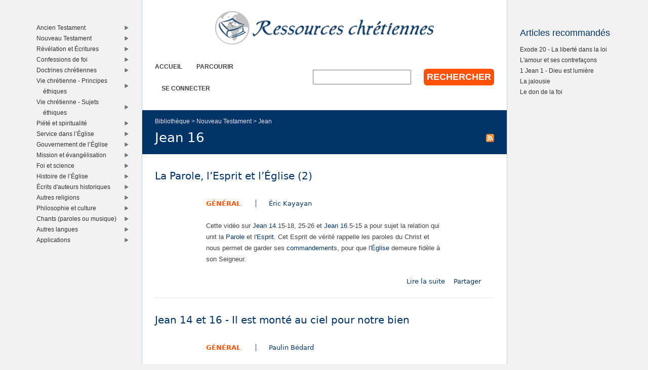

--- FILE ---
content_type: text/html; charset=utf-8
request_url: https://www.ressourceschretiennes.com/bib/jean-16
body_size: 8331
content:
<!DOCTYPE html>
<!--[if IEMobile 7]><html class="iem7"  lang="fr" dir="ltr"><![endif]-->
<!--[if lte IE 6]><html class="lt-ie9 lt-ie8 lt-ie7"  lang="fr" dir="ltr"><![endif]-->
<!--[if (IE 7)&(!IEMobile)]><html class="lt-ie9 lt-ie8"  lang="fr" dir="ltr"><![endif]-->
<!--[if IE 8]><html class="lt-ie9"  lang="fr" dir="ltr"><![endif]-->
<!--[if (gte IE 9)|(gt IEMobile 7)]><!--><html  lang="fr" dir="ltr"><!--<![endif]-->

<head>
  <!--[if IE]><![endif]-->
<link rel="dns-prefetch" href="//www.googletagmanager.com" />
<link rel="preconnect" href="//www.googletagmanager.com" />
<meta charset="utf-8" />
<meta name="Generator" content="Drupal 7 (http://drupal.org)" />
<link rel="alternate" type="application/rss+xml" title="RSS - Jean 16" href="https://www.ressourceschretiennes.com/taxonomy/term/3127/feed" />
<link rel="shortcut icon" href="https://www.ressourceschretiennes.com/sites/all/themes/rsc2014_rc/favicon.ico" type="image/vnd.microsoft.icon" />
<meta name="robots" content="noindex, follow" />
<meta name="theme-color" content="#003466" />
<meta name="google-site-verification" content="9IjCIyPLJJ52UIDC00-aG-CiLfQGT4YuJD3XghhSTYY" />
  <title>Jean 16 | Ressources chretiennes</title>

      <meta name="MobileOptimized" content="width">
    <meta name="HandheldFriendly" content="true">
    <meta name="viewport" content="width=device-width">
    <!--[if IEMobile]><meta http-equiv="cleartype" content="on"><![endif]-->

  <link type="text/css" rel="stylesheet" href="/files/pub/advagg_css/css__OOGJVhBr7-dfDIsq_Zz7JmGRlv7VsnA7-9QZfj9Gl4E__SwQlfjag2uCNzVZLI_VdP4MoTaXO3Loac-b3b0XAlwE__MN7CBLLaXpyJMDaEZesmP374XcQzWT5jlIdop_f9WfA.css" media="all" />
  <script src="/files/pub/advagg_js/js__SY_Z7rK9mqQMSUa-s1-3WnvGhtq36vMA9wXT1eqr3B0__o0DeYOV298zMyLYyW2XizngCl7ZPtUWDGi2V3RQNJhM__MN7CBLLaXpyJMDaEZesmP374XcQzWT5jlIdop_f9WfA.js"></script>
<script async="async" src="https://www.googletagmanager.com/gtag/js?id=G-5SFB9BJQ49"></script>
<script>window.dataLayer = window.dataLayer || [];function gtag(){dataLayer.push(arguments)};gtag("js", new Date());gtag("set", "developer_id.dMDhkMT", true);gtag("config", "G-5SFB9BJQ49", {"groups":"default"});</script>
<script>window.a2a_config=window.a2a_config||{};window.da2a={done:false,html_done:false,script_ready:false,script_load:function(){var a=document.createElement('script'),s=document.getElementsByTagName('script')[0];a.type='text/javascript';a.async=true;a.src='https://static.addtoany.com/menu/page.js';s.parentNode.insertBefore(a,s);da2a.script_load=function(){};},script_onready:function(){da2a.script_ready=true;if(da2a.html_done)da2a.init();},init:function(){for(var i=0,el,target,targets=da2a.targets,length=targets.length;i<length;i++){el=document.getElementById('da2a_'+(i+1));target=targets[i];a2a_config.linkname=target.title;a2a_config.linkurl=target.url;if(el){a2a.init('page',{target:el});el.id='';}da2a.done=true;}da2a.targets=[];}};(function ($){Drupal.behaviors.addToAny = {attach: function (context, settings) {if (context !== document && window.da2a) {if(da2a.script_ready)a2a.init_all();da2a.script_load();}}}})(jQuery);a2a_config.callbacks=a2a_config.callbacks||[];a2a_config.callbacks.push({ready:da2a.script_onready});a2a_config.overlays=a2a_config.overlays||[];a2a_config.templates=a2a_config.templates||{};a2a_config.no_3p=1;a2a_config.onclick = true;</script>
<script src="/files/pub/advagg_js/js__18FEYdw9eyol6G2mTjOGz5T9C0O0G16cTWV5XiY5k64__bLkuqg3BHSG4lP18f5w3kyXlW0Z3V-jWjYT2A6qpwMc__MN7CBLLaXpyJMDaEZesmP374XcQzWT5jlIdop_f9WfA.js"></script>
<script>jQuery.extend(Drupal.settings,{"basePath":"\/","pathPrefix":"","setHasJsCookie":0,"ajaxPageState":{"theme":"rsc2014_rc","theme_token":"5NmBECIXGYRm4JTTNZy1iVrn1_kzQQi0OexyYYWVaAw","css":{"modules\/system\/system.base.css":1,"modules\/system\/system.menus.css":1,"modules\/system\/system.messages.css":1,"modules\/system\/system.theme.css":1,"modules\/comment\/comment.css":1,"modules\/field\/theme\/field.css":1,"modules\/node\/node.css":1,"modules\/search\/search.css":1,"modules\/user\/user.css":1,"sites\/all\/modules\/views\/css\/views.css":1,"sites\/all\/modules\/ckeditor\/css\/ckeditor.css":1,"sites\/all\/modules\/ctools\/css\/ctools.css":1,"sites\/all\/themes\/rsc2014\/system.menus.css":1,"sites\/all\/themes\/rsc2014\/system.messages.css":1,"sites\/all\/themes\/rsc2014\/system.theme.css":1,"sites\/all\/themes\/rsc2014\/css\/base.css":1,"sites\/all\/themes\/rsc2014_rc\/css\/rc.css":1,"sites\/all\/themes\/rsc2014\/css\/lib.css":1},"js":{"sites\/all\/modules\/jquery_update\/replace\/jquery\/1.12\/jquery.min.js":1,"misc\/jquery-extend-3.4.0.js":1,"misc\/jquery-html-prefilter-3.5.0-backport.js":1,"misc\/jquery.once.js":1,"misc\/drupal.js":1,"sites\/all\/modules\/jquery_update\/js\/jquery_browser.js":1,"misc\/form-single-submit.js":1,"sites\/all\/modules\/rsc_library\/js\/rsc_library.js":1,"sites\/all\/modules\/rsc_taxonomy\/rsc_taxonomy.js":1,"public:\/\/languages\/fr_1UaeCVp6M4-1qYCeRm3tvcl6YRhzIehbX5CPatQ-7PA.js":1,"sites\/all\/modules\/google_analytics\/googleanalytics.js":1,"https:\/\/www.googletagmanager.com\/gtag\/js?id=G-5SFB9BJQ49":1,"sites\/all\/themes\/rsc2014\/js\/all.js":1}},"googleanalytics":{"account":["G-5SFB9BJQ49"],"trackOutbound":1,"trackMailto":1,"trackDownload":1,"trackDownloadExtensions":"7z|aac|arc|arj|asf|asx|avi|bin|csv|doc(x|m)?|dot(x|m)?|exe|flv|gif|gz|gzip|hqx|jar|jpe?g|js|mp(2|3|4|e?g)|mov(ie)?|msi|msp|pdf|phps|png|ppt(x|m)?|pot(x|m)?|pps(x|m)?|ppam|sld(x|m)?|thmx|qtm?|ra(m|r)?|sea|sit|tar|tgz|torrent|txt|wav|wma|wmv|wpd|xls(x|m|b)?|xlt(x|m)|xlam|xml|z|zip"},"urlIsAjaxTrusted":{"\/bib\/jean-16":true}});</script>
      <!--[if lt IE 9]>
    <script src="/sites/all/themes/zen/js/html5-respond.js"></script>
    <![endif]-->
  </head>
<body class="html not-front not-logged-in two-sidebars page-taxonomy page-taxonomy-term page-taxonomy-term- page-taxonomy-term-3127 section-bib role-anonymous-user" >
      <p id="skip-link">
      <a href="#main-menu" class="element-invisible element-focusable">Jump to navigation</a>
    </p>
      
<div id="page">

  <div id="midcol">

    <header class="header" id="header">

      <a href="/" title="Accueil" rel="home" class="header__logo" id="logo"><img src="https://www.ressourceschretiennes.com/sites/all/themes/rsc2014_rc/logo.png" alt="Accueil" class="header__logo-image" /></a>
      <h1 class="header__site-name" id="site-name">
        <a href="/" title="Accueil" class="header__site-link" rel="home"><span>Ressources chretiennes</span></a>
      </h1>

        <div class="header__region region region-header">
    <div id="block-rsc-rc-main-menu" class="block block-rsc-rc block-rsc-rc-main-menu block-menu first odd">

      
  <div class="item-list"><h3>Menu principal</h3><ul class="menu"><li class="first"><a href="/">Accueil</a></li>
<li><a href="/bib/parcourir">Parcourir</a></li>
<li class="last"><a href="/user/login">Se connecter</a></li>
</ul></div>
</div>
<div id="block-search-form" class="block block-search block-search-form last even" role="search">

      
  <form action="/bib/jean-16" method="post" id="search-block-form" accept-charset="UTF-8"><div>  <h2 class="element-invisible">Formulaire de recherche</h2>
<div class="form-item form-type-textfield form-item-search-block-form">
  <label class="element-invisible" for="edit-search-block-form--2">Rechercher </label>
 <input title="Indiquer les termes à rechercher" type="text" id="edit-search-block-form--2" name="search_block_form" value="" size="15" maxlength="128" class="form-text" />
</div>
<div class="form-actions form-wrapper" id="edit-actions"><input type="submit" id="edit-submit" name="op" value="Rechercher" class="form-submit" /></div><input type="hidden" name="form_build_id" value="form-L-s1gRYX-NbyhkpVyJRQb9rsK9p4u-dN65SKXGWAxBo" />
<input type="hidden" name="form_id" value="search_block_form" />
</div></form>
</div>
  </div>

    </header>

    <div id="page-title-area">
      <nav class="breadcrumb" role="navigation"><h2 class="element-invisible">Vous êtes ici</h2><ol><li><a href="/node/2">Bibliothèque</a>&nbsp;&gt;&nbsp;</li><li><a href="/bib/nouveau-testament" title="Nouveau Testament">Nouveau Testament</a>&nbsp;&gt;&nbsp;</li><li><a href="/bib/jean" title="Jean">Jean</a></li></ol></nav>      <a href="/taxonomy/term/3127/feed" class="feed-icon" title="S&#039;abonner à RSS - Jean 16"><img src="https://www.ressourceschretiennes.com/misc/feed.png" width="16" height="16" alt="S&#039;abonner à RSS - Jean 16" /></a>      <a id="main-content"></a>
                    <h1 class="page__title title" id="page-title">Jean 16</h1>
                </div>

    <div id="content" class="column" role="main">

                              


<div class="taxonomy-nodes-wrapper"><article class="node-7231 node node-rsc-library-link node-teaser clearfix">

      <header>
                    <h2 class="node__title node-title">
          <a href="/link/parole-%E2%80%99esprit-%E2%80%99%C3%A9glise-2">
            La Parole, l’Esprit et l’Église (2)          </a>
        </h2>
            
      
          </header>
  
  <ul class="info-before-summary"><li class="first"><span class="field field-name-rscl-difficulty- field-type-taxonomy-term-reference field-label-hidden"><a href="/difficult%C3%A9/g%C3%A9n%C3%A9ral">Général</a></span>
</li> <li><span class="field field-name-rscl-author- field-type-taxonomy-term-reference field-label-hidden">
  <a href="/auteur/%C3%A9ric-kayayan">Éric Kayayan</a></span>
</li></ul><div class="field field-name-rscl-summary field-type-text-long field-label-hidden"><p>Cette vidéo sur <a href="/mot-cl%C3%A9/jean-14"  >Jean 14</a>.15-18, 25-26 et <a href="/mot-cl%C3%A9/jean-16"  >Jean 16</a>.5-15 a pour sujet la relation qui unit la <a href="/mot-cl%C3%A9/parole"  >Parole</a> et l'<a href="/mot-cl%C3%A9/esprit"  >Esprit</a>. Cet Esprit de vérité rappelle les paroles du Christ et nous permet de garder ses <a href="/mot-cl%C3%A9/commandement"  >commandement</a>s, pour que l'<a href="/mot-cl%C3%A9/%C3%A9glise"  >Église</a> demeure fidèle à son Seigneur.</p>
</div>
  <ul class="links inline"><li class="node-readmore first"><a href="/link/parole-%E2%80%99esprit-%E2%80%99%C3%A9glise-2" rel="tag" title="La Parole, l’Esprit et l’Église (2)">Lire la suite<span class="element-invisible"> de La Parole, l’Esprit et l’Église (2)</span></a></li>
<li class="addtoany"><span><span class="a2a_kit a2a_kit_size_32 a2a_target addtoany_list" id="da2a_1">
      
      <a class="a2a_dd addtoany_share_save" href="https://www.addtoany.com/share#url=https%3A%2F%2Fwww.ressourceschretiennes.com%2Flink%2Fparole-%25E2%2580%2599esprit-%25E2%2580%2599%25C3%25A9glise-2&amp;title=La%20Parole%2C%20l%E2%80%99Esprit%20et%20l%E2%80%99%C3%89glise%20%282%29"> Partager</a>
      
    </span>
    <script type="text/javascript">
<!--//--><![CDATA[//><!--
if(window.da2a)da2a.script_load();
//--><!]]>
</script></span></li>
<li class="comment_forbidden last"></li>
</ul>  </article>
<article class="node-6758 node node-rsc-library-article node-teaser clearfix">

      <header>
                    <h2 class="node__title node-title">
          <a href="/article/jean-14-16-il-est-mont%C3%A9-au-ciel-notre-bien">
            Jean 14 et 16 - Il est monté au ciel pour notre bien          </a>
        </h2>
            
      
      
          </header>
  
    <section class="meta clearfix">
    <ul class="info-before-summary"><li class="first"><span class="field field-name-rscl-difficulty- field-type-taxonomy-term-reference field-label-hidden"><a href="/difficult%C3%A9/g%C3%A9n%C3%A9ral">Général</a></span>
</li> <li><span class="field field-name-rscl-author- field-type-taxonomy-term-reference field-label-hidden">
  <a href="/auteur/paulin-b%C3%A9dard">Paulin Bédard</a></span>
</li></ul>    <div class="field field-name-rscl-summary field-type-text-long field-label-hidden"><p>Cette prédication sur <a href="/mot-cl%C3%A9/jean-14"  >Jean 14</a>.1-3, <a href="/mot-cl%C3%A9/jean-16"  >Jean 16</a>.5-15 et <a href="/mot-cl%C3%A9/actes-1"  >Actes 1</a>.4-11 a pour sujet l'<a href="/mot-cl%C3%A9/ascension"  class="active" >ascension</a> du Christ et ses bienfaits pour nous: il est notre <a href="/mot-cl%C3%A9/avocat"  >Avocat</a> au ciel et la garantie que nous irons au <a href="/mot-cl%C3%A9/ciel"  >ciel</a>, et il nous a donné le Saint-Esprit.</p>
</div>        <ul class="links inline"><li class="node-readmore first"><a href="/article/jean-14-16-il-est-mont%C3%A9-au-ciel-notre-bien" rel="tag" title="Jean 14 et 16 - Il est monté au ciel pour notre bien">Lire la suite<span class="element-invisible"> de Jean 14 et 16 - Il est monté au ciel pour notre bien</span></a></li>
<li class="addtoany"><span><span class="a2a_kit a2a_kit_size_32 a2a_target addtoany_list" id="da2a_2">
      
      <a class="a2a_dd addtoany_share_save" href="https://www.addtoany.com/share#url=https%3A%2F%2Fwww.ressourceschretiennes.com%2Farticle%2Fjean-14-16-il-est-mont%25C3%25A9-au-ciel-notre-bien&amp;title=Jean%2014%20et%2016%20-%20Il%20est%20mont%C3%A9%20au%20ciel%20pour%20notre%20bien"> Partager</a>
      
    </span>
    </span></li>
<li class="comment_forbidden last"></li>
</ul>  </section>
  
  
  </article>
<article class="node-6736 node node-rsc-library-link node-teaser clearfix">

      <header>
                    <h2 class="node__title node-title">
          <a href="/link/jean-16-luc-24-actes-2-%E2%80%99ascension">
            Jean 16, Luc 24 et Actes 2 - L’ascension          </a>
        </h2>
            
      
          </header>
  
  <ul class="info-before-summary"><li class="first"><span class="field field-name-rscl-difficulty- field-type-taxonomy-term-reference field-label-hidden"><a href="/difficult%C3%A9/g%C3%A9n%C3%A9ral">Général</a></span>
</li> <li><span class="field field-name-rscl-author- field-type-taxonomy-term-reference field-label-hidden">
  <a href="/auteur/rc-sproul">R.C. Sproul</a></span>
</li></ul><div class="field field-name-rscl-summary field-type-text-long field-label-hidden"><p>Cet article sur <a href="/mot-cl%C3%A9/jean-16"  >Jean 16</a>.5-7, 16-22 a pour sujet l'annonce du départ de Jésus causant <a href="/mot-cl%C3%A9/tristesse"  >tristesse</a> chez les disciples, mais nécessaire pour qu'il entre dans son <a href="/mot-cl%C3%A9/r%C3%A8gne"  >règne</a> et que l'Église reçoive le Saint-Esprit, causant une grande joie lors de son <a href="/mot-cl%C3%A9/ascention"  >ascention</a> (<a href="/mot-cl%C3%A9/luc-24"  >Luc 24</a> et <a href="/mot-cl%C3%A9/actes-1"  >Actes 1</a>).</p>
</div>
  <ul class="links inline"><li class="node-readmore first"><a href="/link/jean-16-luc-24-actes-2-%E2%80%99ascension" rel="tag" title="Jean 16, Luc 24 et Actes 2 - L’ascension">Lire la suite<span class="element-invisible"> de Jean 16, Luc 24 et Actes 2 - L’ascension</span></a></li>
<li class="addtoany"><span><span class="a2a_kit a2a_kit_size_32 a2a_target addtoany_list" id="da2a_3">
      
      <a class="a2a_dd addtoany_share_save" href="https://www.addtoany.com/share#url=https%3A%2F%2Fwww.ressourceschretiennes.com%2Flink%2Fjean-16-luc-24-actes-2-%25E2%2580%2599ascension&amp;title=Jean%2016%2C%20Luc%2024%20et%20Actes%202%20-%20L%E2%80%99ascension"> Partager</a>
      
    </span>
    </span></li>
<li class="comment_forbidden last"></li>
</ul>  </article>
<article class="node-7430 node node-rsc-library-article node-teaser clearfix">

      <header>
                    <h2 class="node__title node-title">
          <a href="/article/jean-16-j%C3%A9sus-a-pr%C3%A9dit-que-nous-allions-souffrir-cause-lui-r%C3%A9v%C3%A9ler-qu%E2%80%99il-est-notre-gardien">
            Jean 16 - Jésus a prédit que nous allions souffrir à cause de lui pour révéler qu’il est notre Gardien protecteur          </a>
        </h2>
            
      
      
          </header>
  
    <section class="meta clearfix">
    <ul class="info-before-summary"><li class="first"><span class="field field-name-rscl-difficulty- field-type-taxonomy-term-reference field-label-hidden"><a href="/difficult%C3%A9/g%C3%A9n%C3%A9ral">Général</a></span>
</li> <li><span class="field field-name-rscl-author- field-type-taxonomy-term-reference field-label-hidden">
  <a href="/auteur/paulin-b%C3%A9dard">Paulin Bédard</a></span>
</li></ul>    <div class="field field-name-rscl-summary field-type-text-long field-label-hidden"><p>Cette prédication sur <a href="/mot-cl%C3%A9/jean-16">Jean 16</a>.1-4 a pour sujet la <a href="/mot-cl%C3%A9/haine">haine</a> du monde envers l'Église et la <a href="/mot-cl%C3%A9/pers%C3%A9cution">persécution</a> des chrétiens annoncée par Jésus pour notre <a href="/mot-cl%C3%A9/protection">protection</a>, pour montrer notre <a href="/mot-cl%C3%A9/identit%C3%A9">identité</a> et nous rappeler qu'il est notre <a href="/mot-cl%C3%A9/gardien">Gardien</a> <a href="/mot-cl%C3%A9/protecteur">protecteur</a>.</p></div>        <ul class="links inline"><li class="node-readmore first"><a href="/article/jean-16-j%C3%A9sus-a-pr%C3%A9dit-que-nous-allions-souffrir-cause-lui-r%C3%A9v%C3%A9ler-qu%E2%80%99il-est-notre-gardien" rel="tag" title="Jean 16 - Jésus a prédit que nous allions souffrir à cause de lui pour révéler qu’il est notre Gardien protecteur">Lire la suite<span class="element-invisible"> de Jean 16 - Jésus a prédit que nous allions souffrir à cause de lui pour révéler qu’il est notre Gardien protecteur</span></a></li>
<li class="addtoany"><span><span class="a2a_kit a2a_kit_size_32 a2a_target addtoany_list" id="da2a_4">
      
      <a class="a2a_dd addtoany_share_save" href="https://www.addtoany.com/share#url=https%3A%2F%2Fwww.ressourceschretiennes.com%2Farticle%2Fjean-16-j%25C3%25A9sus-a-pr%25C3%25A9dit-que-nous-allions-souffrir-cause-lui-r%25C3%25A9v%25C3%25A9ler-qu%25E2%2580%2599il-est-notre-gardien&amp;title=Jean%2016%20-%20J%C3%A9sus%20a%20pr%C3%A9dit%20que%20nous%20allions%20souffrir%20%C3%A0%20cause%20de%20lui%20pour%20r%C3%A9v%C3%A9ler%20qu%E2%80%99il%20est%20notre%20Gardien%20protecteur"> Partager</a>
      
    </span>
    </span></li>
<li class="comment_forbidden last"></li>
</ul>  </section>
  
  
  </article>
<article class="node-7429 node node-rsc-library-article node-teaser clearfix">

      <header>
                    <h2 class="node__title node-title">
          <a href="/article/jean-16-j%C3%A9sus-nous-arrache-nos-tristesses-nous-consoler-son-esprit">
            Jean 16 - Jésus nous arrache à nos tristesses pour nous consoler par son Esprit          </a>
        </h2>
            
      
      
          </header>
  
    <section class="meta clearfix">
    <ul class="info-before-summary"><li class="first"><span class="field field-name-rscl-difficulty- field-type-taxonomy-term-reference field-label-hidden"><a href="/difficult%C3%A9/g%C3%A9n%C3%A9ral">Général</a></span>
</li> <li><span class="field field-name-rscl-author- field-type-taxonomy-term-reference field-label-hidden">
  <a href="/auteur/paulin-b%C3%A9dard">Paulin Bédard</a></span>
</li></ul>    <div class="field field-name-rscl-summary field-type-text-long field-label-hidden"><p>Cette prédication sur <a href="/mot-cl%C3%A9/jean-16">Jean 16</a>.5-7 a pour sujet l'action de Jésus après son <a href="/mot-cl%C3%A9/ascension" class="active">ascension</a> dans la gloire de son <a href="/mot-cl%C3%A9/r%C3%A8gne">règne</a> pour nous arracher à nos <a href="/mot-cl%C3%A9/tristesse">tristesse</a>s et à nos <a href="/mot-cl%C3%A9/d%C3%A9ception">déception</a>s et nous donner sa <a href="/mot-cl%C3%A9/consolation">consolation</a> par son <a href="/mot-cl%C3%A9/esprit">Esprit</a> <a href="/mot-cl%C3%A9/consolateur">Consolateur</a>.</p></div>        <ul class="links inline"><li class="node-readmore first"><a href="/article/jean-16-j%C3%A9sus-nous-arrache-nos-tristesses-nous-consoler-son-esprit" rel="tag" title="Jean 16 - Jésus nous arrache à nos tristesses pour nous consoler par son Esprit">Lire la suite<span class="element-invisible"> de Jean 16 - Jésus nous arrache à nos tristesses pour nous consoler par son Esprit</span></a></li>
<li class="addtoany"><span><span class="a2a_kit a2a_kit_size_32 a2a_target addtoany_list" id="da2a_5">
      
      <a class="a2a_dd addtoany_share_save" href="https://www.addtoany.com/share#url=https%3A%2F%2Fwww.ressourceschretiennes.com%2Farticle%2Fjean-16-j%25C3%25A9sus-nous-arrache-nos-tristesses-nous-consoler-son-esprit&amp;title=Jean%2016%20-%20J%C3%A9sus%20nous%20arrache%20%C3%A0%20nos%20tristesses%20pour%20nous%20consoler%20par%20son%20Esprit"> Partager</a>
      
    </span>
    </span></li>
<li class="comment_forbidden last"></li>
</ul>  </section>
  
  
  </article>
<article class="node-7428 node node-rsc-library-article node-teaser clearfix">

      <header>
                    <h2 class="node__title node-title">
          <a href="/article/jean-16-%E2%80%99esprit-convaincra-monde">
            Jean 16 - L’Esprit convaincra le monde          </a>
        </h2>
            
      
      
          </header>
  
    <section class="meta clearfix">
    <ul class="info-before-summary"><li class="first"><span class="field field-name-rscl-difficulty- field-type-taxonomy-term-reference field-label-hidden"><a href="/difficult%C3%A9/g%C3%A9n%C3%A9ral">Général</a></span>
</li> <li><span class="field field-name-rscl-author- field-type-taxonomy-term-reference field-label-hidden">
  <a href="/auteur/paulin-b%C3%A9dard">Paulin Bédard</a></span>
</li></ul>    <div class="field field-name-rscl-summary field-type-text-long field-label-hidden"><p>Cette prédication sur <a href="/mot-cl%C3%A9/jean-16">Jean 16</a>.8-11 a pour sujet le ministère du Saint-<a href="/mot-cl%C3%A9/esprit">Esprit</a> dans le monde qui consiste à produire la <a href="/mot-cl%C3%A9/conviction">conviction</a> du <a href="/mot-cl%C3%A9/p%C3%A9ch%C3%A9" class="active">péché</a>, de la <a href="/mot-cl%C3%A9/justice">justice</a> et du <a href="/mot-cl%C3%A9/jugement">jugement</a>.</p></div>        <ul class="links inline"><li class="node-readmore first"><a href="/article/jean-16-%E2%80%99esprit-convaincra-monde" rel="tag" title="Jean 16 - L’Esprit convaincra le monde">Lire la suite<span class="element-invisible"> de Jean 16 - L’Esprit convaincra le monde</span></a></li>
<li class="addtoany"><span><span class="a2a_kit a2a_kit_size_32 a2a_target addtoany_list" id="da2a_6">
      
      <a class="a2a_dd addtoany_share_save" href="https://www.addtoany.com/share#url=https%3A%2F%2Fwww.ressourceschretiennes.com%2Farticle%2Fjean-16-%25E2%2580%2599esprit-convaincra-monde&amp;title=Jean%2016%20-%20L%E2%80%99Esprit%20convaincra%20le%20monde"> Partager</a>
      
    </span>
    </span></li>
<li class="comment_forbidden last"></li>
</ul>  </section>
  
  
  </article>
<article class="node-7427 node node-rsc-library-article node-teaser clearfix">

      <header>
                    <h2 class="node__title node-title">
          <a href="/article/jean-16-%E2%80%99esprit-v%C3%A9rit%C3%A9-conduit-disciples-j%C3%A9sus-toute-v%C3%A9rit%C3%A9">
            Jean 16 - L’Esprit de vérité conduit les disciples de Jésus dans toute la vérité          </a>
        </h2>
            
      
      
          </header>
  
    <section class="meta clearfix">
    <ul class="info-before-summary"><li class="first"><span class="field field-name-rscl-difficulty- field-type-taxonomy-term-reference field-label-hidden"><a href="/difficult%C3%A9/g%C3%A9n%C3%A9ral">Général</a></span>
</li> <li><span class="field field-name-rscl-author- field-type-taxonomy-term-reference field-label-hidden">
  <a href="/auteur/paulin-b%C3%A9dard">Paulin Bédard</a></span>
</li></ul>    <div class="field field-name-rscl-summary field-type-text-long field-label-hidden"><p>Cette prédication sur <a href="/mot-cl%C3%A9/jean-16">Jean 16</a>.12-13 a pour sujet l'<a href="/mot-cl%C3%A9/esprit">Esprit</a> qui a conduit les <a href="/mot-cl%C3%A9/ap%C3%B4tre" class="active">apôtre</a>s dans toute la <a href="/mot-cl%C3%A9/v%C3%A9rit%C3%A9">vérité</a> afin que nous ayons dans la Bible toute la <a href="/mot-cl%C3%A9/r%C3%A9v%C3%A9lation">révélation</a> dont nous avons besoin et que l'Esprit ouvre notre <a href="/mot-cl%C3%A9/intelligence">intelligence</a> pour avoir la lumière de sa Parole.</p></div>        <ul class="links inline"><li class="node-readmore first"><a href="/article/jean-16-%E2%80%99esprit-v%C3%A9rit%C3%A9-conduit-disciples-j%C3%A9sus-toute-v%C3%A9rit%C3%A9" rel="tag" title="Jean 16 - L’Esprit de vérité conduit les disciples de Jésus dans toute la vérité">Lire la suite<span class="element-invisible"> de Jean 16 - L’Esprit de vérité conduit les disciples de Jésus dans toute la vérité</span></a></li>
<li class="addtoany"><span><span class="a2a_kit a2a_kit_size_32 a2a_target addtoany_list" id="da2a_7">
      
      <a class="a2a_dd addtoany_share_save" href="https://www.addtoany.com/share#url=https%3A%2F%2Fwww.ressourceschretiennes.com%2Farticle%2Fjean-16-%25E2%2580%2599esprit-v%25C3%25A9rit%25C3%25A9-conduit-disciples-j%25C3%25A9sus-toute-v%25C3%25A9rit%25C3%25A9&amp;title=Jean%2016%20-%20L%E2%80%99Esprit%20de%20v%C3%A9rit%C3%A9%20conduit%20les%20disciples%20de%20J%C3%A9sus%20dans%20toute%20la%20v%C3%A9rit%C3%A9"> Partager</a>
      
    </span>
    </span></li>
<li class="comment_forbidden last"></li>
</ul>  </section>
  
  
  </article>
<article class="node-7426 node node-rsc-library-article node-teaser clearfix">

      <header>
                    <h2 class="node__title node-title">
          <a href="/article/jean-16-saint-esprit-glorifie-j%C3%A9sus-christ">
            Jean 16 - Le Saint-Esprit glorifie Jésus-Christ          </a>
        </h2>
            
      
      
          </header>
  
    <section class="meta clearfix">
    <ul class="info-before-summary"><li class="first"><span class="field field-name-rscl-difficulty- field-type-taxonomy-term-reference field-label-hidden"><a href="/difficult%C3%A9/g%C3%A9n%C3%A9ral">Général</a></span>
</li> <li><span class="field field-name-rscl-author- field-type-taxonomy-term-reference field-label-hidden">
  <a href="/auteur/paulin-b%C3%A9dard">Paulin Bédard</a></span>
</li></ul>    <div class="field field-name-rscl-summary field-type-text-long field-label-hidden"><p>Cette prédication sur <a href="/mot-cl%C3%A9/jean-16">Jean 16</a>.14-15 a pour sujet cet aspect du ministère du Saint-<a href="/mot-cl%C3%A9/esprit">Esprit</a> qui consiste à glorifier Jésus-Christ, à faire descendre sa <a href="/mot-cl%C3%A9/gloire">gloire</a> sur terre et dans nos coeurs par l'<a href="/mot-cl%C3%A9/annonce">annonce</a> et la <a href="/mot-cl%C3%A9/proclamation">proclamation</a> de son oeuvre de salut.</p></div>        <ul class="links inline"><li class="node-readmore first"><a href="/article/jean-16-saint-esprit-glorifie-j%C3%A9sus-christ" rel="tag" title="Jean 16 - Le Saint-Esprit glorifie Jésus-Christ">Lire la suite<span class="element-invisible"> de Jean 16 - Le Saint-Esprit glorifie Jésus-Christ</span></a></li>
<li class="addtoany"><span><span class="a2a_kit a2a_kit_size_32 a2a_target addtoany_list" id="da2a_8">
      
      <a class="a2a_dd addtoany_share_save" href="https://www.addtoany.com/share#url=https%3A%2F%2Fwww.ressourceschretiennes.com%2Farticle%2Fjean-16-saint-esprit-glorifie-j%25C3%25A9sus-christ&amp;title=Jean%2016%20-%20Le%20Saint-Esprit%20glorifie%20J%C3%A9sus-Christ"> Partager</a>
      
    </span>
    </span></li>
<li class="comment_forbidden last"></li>
</ul>  </section>
  
  
  </article>
<article class="node-7425 node node-rsc-library-article node-teaser clearfix">

      <header>
                    <h2 class="node__title node-title">
          <a href="/article/jean-16-seigneur-j%C3%A9sus-conna%C3%AEt-nos-coeurs-nos-pens%C3%A9es-nous-promet-sa-joie">
            Jean 16 - Le Seigneur Jésus connaît nos coeurs et nos pensées, et nous promet sa joie          </a>
        </h2>
            
      
      
          </header>
  
    <section class="meta clearfix">
    <ul class="info-before-summary"><li class="first"><span class="field field-name-rscl-difficulty- field-type-taxonomy-term-reference field-label-hidden"><a href="/difficult%C3%A9/g%C3%A9n%C3%A9ral">Général</a></span>
</li> <li><span class="field field-name-rscl-author- field-type-taxonomy-term-reference field-label-hidden">
  <a href="/auteur/paulin-b%C3%A9dard">Paulin Bédard</a></span>
</li></ul>    <div class="field field-name-rscl-summary field-type-text-long field-label-hidden"><p>Cette prédication sur <a href="/mot-cl%C3%A9/jean-16">Jean 16</a>.16-23 a pour sujet l'<a href="/mot-cl%C3%A9/omniscience">omniscience</a> du Seigneur Jésus qui connaît nos <a href="/mot-cl%C3%A9/coeur">coeur</a>s, nos <a href="/mot-cl%C3%A9/pens%C3%A9e">pensée</a>s, nos <a href="/mot-cl%C3%A9/question">question</a>s et nos <a href="/mot-cl%C3%A9/%C3%A9motion">émotion</a>s. Il veille sur nous et nous promet sa <a href="/mot-cl%C3%A9/joie">joie</a>.</p></div>        <ul class="links inline"><li class="node-readmore first"><a href="/article/jean-16-seigneur-j%C3%A9sus-conna%C3%AEt-nos-coeurs-nos-pens%C3%A9es-nous-promet-sa-joie" rel="tag" title="Jean 16 - Le Seigneur Jésus connaît nos coeurs et nos pensées, et nous promet sa joie">Lire la suite<span class="element-invisible"> de Jean 16 - Le Seigneur Jésus connaît nos coeurs et nos pensées, et nous promet sa joie</span></a></li>
<li class="addtoany"><span><span class="a2a_kit a2a_kit_size_32 a2a_target addtoany_list" id="da2a_9">
      
      <a class="a2a_dd addtoany_share_save" href="https://www.addtoany.com/share#url=https%3A%2F%2Fwww.ressourceschretiennes.com%2Farticle%2Fjean-16-seigneur-j%25C3%25A9sus-conna%25C3%25AEt-nos-coeurs-nos-pens%25C3%25A9es-nous-promet-sa-joie&amp;title=Jean%2016%20-%20Le%20Seigneur%20J%C3%A9sus%20conna%C3%AEt%20nos%20coeurs%20et%20nos%20pens%C3%A9es%2C%20et%20nous%20promet%20sa%20joie"> Partager</a>
      
    </span>
    </span></li>
<li class="comment_forbidden last"></li>
</ul>  </section>
  
  
  </article>
<article class="node-7424 node node-rsc-library-article node-teaser clearfix">

      <header>
                    <h2 class="node__title node-title">
          <a href="/article/jean-16-priez-au-nom-du-seigneur-j%C3%A9sus-vous-recevrez-afin-que-votre-joie-soit-compl%C3%A8te">
            Jean 16 - Priez au nom du Seigneur Jésus, et vous recevrez, afin que votre joie soit complète          </a>
        </h2>
            
      
      
          </header>
  
    <section class="meta clearfix">
    <ul class="info-before-summary"><li class="first"><span class="field field-name-rscl-difficulty- field-type-taxonomy-term-reference field-label-hidden"><a href="/difficult%C3%A9/g%C3%A9n%C3%A9ral">Général</a></span>
</li> <li><span class="field field-name-rscl-author- field-type-taxonomy-term-reference field-label-hidden">
  <a href="/auteur/paulin-b%C3%A9dard">Paulin Bédard</a></span>
</li></ul>    <div class="field field-name-rscl-summary field-type-text-long field-label-hidden"><p>Cette prédication sur <a href="/mot-cl%C3%A9/jean-16"  >Jean 16</a>.23-28 a pour sujet la <a href="/mot-cl%C3%A9/pri%C3%A8re"  >prière</a> au <a href="/mot-cl%C3%A9/nom"  >nom</a> du Seigneur Jésus, sa nature, son privilège et les promesses qui s'y rattachent.</p>

<div class="rsc-attachment-formatter rsc-attachment-formatter-embedded-video youtube">&nbsp;<iframe allow="accelerometer; autoplay; encrypted-media; gyroscope; picture-in-picture" allowfullscreen="" frameborder="0" src="https://www.youtube-nocookie.com/embed/vAbGNaHSreY"></iframe></div>
</div>        <ul class="links inline"><li class="node-readmore first"><a href="/article/jean-16-priez-au-nom-du-seigneur-j%C3%A9sus-vous-recevrez-afin-que-votre-joie-soit-compl%C3%A8te" rel="tag" title="Jean 16 - Priez au nom du Seigneur Jésus, et vous recevrez, afin que votre joie soit complète">Lire la suite<span class="element-invisible"> de Jean 16 - Priez au nom du Seigneur Jésus, et vous recevrez, afin que votre joie soit complète</span></a></li>
<li class="addtoany"><span><span class="a2a_kit a2a_kit_size_32 a2a_target addtoany_list" id="da2a_10">
      
      <a class="a2a_dd addtoany_share_save" href="https://www.addtoany.com/share#url=https%3A%2F%2Fwww.ressourceschretiennes.com%2Farticle%2Fjean-16-priez-au-nom-du-seigneur-j%25C3%25A9sus-vous-recevrez-afin-que-votre-joie-soit-compl%25C3%25A8te&amp;title=Jean%2016%20-%20Priez%20au%20nom%20du%20Seigneur%20J%C3%A9sus%2C%20et%20vous%20recevrez%2C%20afin%20que%20votre%20joie%20soit%20compl%C3%A8te"> Partager</a>
      
    </span>
    </span></li>
<li class="comment_forbidden last"></li>
</ul>  </section>
  
  
  </article>
<article class="node-7423 node node-rsc-library-article node-teaser clearfix">

      <header>
                    <h2 class="node__title node-title">
          <a href="/article/jean-16-j%C3%A9sus-%C3%A9blouit-ses-disciples-r%C3%A9sumant-son-origine-sa-mission-sa-destin%C3%A9e-grandioses">
            Jean 16 - Jésus éblouit ses disciples en résumant son origine, sa mission et sa destinée grandioses          </a>
        </h2>
            
      
      
          </header>
  
    <section class="meta clearfix">
    <ul class="info-before-summary"><li class="first"><span class="field field-name-rscl-difficulty- field-type-taxonomy-term-reference field-label-hidden"><a href="/difficult%C3%A9/g%C3%A9n%C3%A9ral">Général</a></span>
</li> <li><span class="field field-name-rscl-author- field-type-taxonomy-term-reference field-label-hidden">
  <a href="/auteur/paulin-b%C3%A9dard">Paulin Bédard</a></span>
</li></ul>    <div class="field field-name-rscl-summary field-type-text-long field-label-hidden"><p>Cette prédication sur <a href="/mot-cl%C3%A9/jean-16">Jean 16</a>.28 a pour sujet l'origine céleste de Jésus (sa <a href="/mot-cl%C3%A9/divinit%C3%A9">divinité</a>), sa venue dans le monde (son <a href="/mot-cl%C3%A9/incarnation">incarnation</a> et son <a href="/mot-cl%C3%A9/humanit%C3%A9">humanité</a>), son départ du monde (son <a href="/mot-cl%C3%A9/ascension" class="active">ascension</a>) et son retour dans la <a href="/mot-cl%C3%A9/gloire">gloire</a> de son Père dans son <a href="/mot-cl%C3%A9/r%C3%A8gne">règne</a>, qui nous garantit notre rédemption.</p></div>        <ul class="links inline"><li class="node-readmore first"><a href="/article/jean-16-j%C3%A9sus-%C3%A9blouit-ses-disciples-r%C3%A9sumant-son-origine-sa-mission-sa-destin%C3%A9e-grandioses" rel="tag" title="Jean 16 - Jésus éblouit ses disciples en résumant son origine, sa mission et sa destinée grandioses">Lire la suite<span class="element-invisible"> de Jean 16 - Jésus éblouit ses disciples en résumant son origine, sa mission et sa destinée grandioses</span></a></li>
<li class="addtoany"><span><span class="a2a_kit a2a_kit_size_32 a2a_target addtoany_list" id="da2a_11">
      
      <a class="a2a_dd addtoany_share_save" href="https://www.addtoany.com/share#url=https%3A%2F%2Fwww.ressourceschretiennes.com%2Farticle%2Fjean-16-j%25C3%25A9sus-%25C3%25A9blouit-ses-disciples-r%25C3%25A9sumant-son-origine-sa-mission-sa-destin%25C3%25A9e-grandioses&amp;title=Jean%2016%20-%20J%C3%A9sus%20%C3%A9blouit%20ses%20disciples%20en%20r%C3%A9sumant%20son%20origine%2C%20sa%20mission%20et%20sa%20destin%C3%A9e%20grandioses"> Partager</a>
      
    </span>
    </span></li>
<li class="comment_forbidden last"></li>
</ul>  </section>
  
  
  </article>
<article class="node-7422 node node-rsc-library-article node-teaser clearfix">

      <header>
                    <h2 class="node__title node-title">
          <a href="/article/jean-16-christ-nous-annonce-sa-victoire-monde-que-nous-recevons-foi-notre-paix">
            Jean 16 - Le Christ nous annonce sa victoire sur le monde que nous recevons par la foi pour notre paix          </a>
        </h2>
            
      
      
          </header>
  
    <section class="meta clearfix">
    <ul class="info-before-summary"><li class="first"><span class="field field-name-rscl-difficulty- field-type-taxonomy-term-reference field-label-hidden"><a href="/difficult%C3%A9/g%C3%A9n%C3%A9ral">Général</a></span>
</li> <li><span class="field field-name-rscl-author- field-type-taxonomy-term-reference field-label-hidden">
  <a href="/auteur/paulin-b%C3%A9dard">Paulin Bédard</a></span>
</li></ul>    <div class="field field-name-rscl-summary field-type-text-long field-label-hidden"><p>Cette prédication sur <a href="/mot-cl%C3%A9/jean-16">Jean 16</a>.29-33 a pour sujet la <a href="/mot-cl%C3%A9/victoire">victoire</a> du Christ sur le <a href="/mot-cl%C3%A9/monde">monde</a> et sur tous nos ennemis que nous recevons par la <a href="/mot-cl%C3%A9/foi">foi</a> et qui nous procure une <a href="/mot-cl%C3%A9/paix" class="active">paix</a> profonde au milieu de la <a href="/mot-cl%C3%A9/tribulation">tribulation</a> et des <a href="/mot-cl%C3%A9/%C3%A9preuve">épreuve</a>s actuelles.</p></div>        <ul class="links inline"><li class="node-readmore first"><a href="/article/jean-16-christ-nous-annonce-sa-victoire-monde-que-nous-recevons-foi-notre-paix" rel="tag" title="Jean 16 - Le Christ nous annonce sa victoire sur le monde que nous recevons par la foi pour notre paix">Lire la suite<span class="element-invisible"> de Jean 16 - Le Christ nous annonce sa victoire sur le monde que nous recevons par la foi pour notre paix</span></a></li>
<li class="addtoany"><span><span class="a2a_kit a2a_kit_size_32 a2a_target addtoany_list" id="da2a_12">
      
      <a class="a2a_dd addtoany_share_save" href="https://www.addtoany.com/share#url=https%3A%2F%2Fwww.ressourceschretiennes.com%2Farticle%2Fjean-16-christ-nous-annonce-sa-victoire-monde-que-nous-recevons-foi-notre-paix&amp;title=Jean%2016%20-%20Le%20Christ%20nous%20annonce%20sa%20victoire%20sur%20le%20monde%20que%20nous%20recevons%20par%20la%20foi%20pour%20notre%20paix"> Partager</a>
      
    </span>
    </span></li>
<li class="comment_forbidden last"></li>
</ul>  </section>
  
  
  </article>
<article class="node-798 node node-rsc-library-article node-teaser clearfix">

      <header>
                    <h2 class="node__title node-title">
          <a href="/article/jean-16-le-saint-esprit-convaincra-le-monde">
            Jean 16 - Le Saint-Esprit convaincra le monde          </a>
        </h2>
            
      
      
          </header>
  
    <section class="meta clearfix">
    <ul class="info-before-summary"><li class="first"><span class="field field-name-rscl-difficulty- field-type-taxonomy-term-reference field-label-hidden"><a href="/difficult%C3%A9/semi-technique">Semi-technique</a></span>
</li> <li><span class="field field-name-rscl-author- field-type-taxonomy-term-reference field-label-hidden">
  <a href="/auteur/paulin-b%C3%A9dard">Paulin Bédard</a></span>
</li></ul>    <div class="field field-name-rscl-summary field-type-text-long field-label-hidden"><p>Cet article sur <a href="/mot-cl%C3%A9/jean-16">Jean 16</a>.8-11 a pour sujet l'oeuvre de l'<a href="/mot-cl%C3%A9/esprit">Esprit</a> qui convainc le <a href="/mot-cl%C3%A9/monde">monde</a> de son <a href="/mot-cl%C3%A9/p%C3%A9ch%C3%A9">péché</a>, de la <a href="/mot-cl%C3%A9/justice">justice</a> gratuite en Jésus-Christ et du <a href="/mot-cl%C3%A9/jugement">jugement</a> de Dieu à venir.</p></div>        <ul class="links inline"><li class="node-readmore first"><a href="/article/jean-16-le-saint-esprit-convaincra-le-monde" rel="tag" title="Jean 16 - Le Saint-Esprit convaincra le monde">Lire la suite<span class="element-invisible"> de Jean 16 - Le Saint-Esprit convaincra le monde</span></a></li>
<li class="addtoany"><span><span class="a2a_kit a2a_kit_size_32 a2a_target addtoany_list" id="da2a_13">
      
      <a class="a2a_dd addtoany_share_save" href="https://www.addtoany.com/share#url=https%3A%2F%2Fwww.ressourceschretiennes.com%2Farticle%2Fjean-16-le-saint-esprit-convaincra-le-monde&amp;title=Jean%2016%20-%20Le%20Saint-Esprit%20convaincra%20le%20monde"> Partager</a>
      
    </span>
    </span></li>
<li class="comment_forbidden last"></li>
</ul>  </section>
  
  
  </article>
</div>
    </div>

    
    
    
  </div>

      <aside class="sidebars">
        <section class="region region-sidebar-second column sidebar">
    <h1 class="element-invisible">Right sidebar</h1>
    <div id="block-rsc-library-feat-node" class="block block-rsc-library block-rsc-library-feat-node first last odd">

        <h2 class="block__title block-title">Articles recommandés</h2>
    
  <div class='content' data-delta='feat_node' data-lid='2' data-modified='1768847926'><noscript>This list requires Javascript.</noscript></div>
</div>
  </section>
        <section class="region region-sidebar-first column sidebar">
    <h1 class="element-invisible">Left sidebar</h1>
    <div id="block-rsc-taxonomy-menu-4" class="block block-rsc-taxonomy block-rsc-taxonomy-menu-4 first last odd">

      
  <div class='content' data-vid='4' data-modified='1768847922'><noscript>This menu requires Javascript.</noscript></div>
</div>
  </section>
    </aside>
  
</div>

  <footer id="footer" class="region region-footer">
    <div id="block-rsc-cite-short" class="block block-rsc-cite block-rsc-cite-short first last odd">

      
  <article class="node-54 node node-rsc-cite-short view-mode-rscc_block clearfix">

  
    <blockquote>
    <a href="/node/54" class="field field-name-rscc-body field-type-text-long field-label-hidden">
      Croire, ce n’est pas renoncer à la pensée; c’est commencer à penser normalement.   </a>
          <cite>
        <span class="field field-name-rscc-author- field-type-taxonomy-term-reference field-label-hidden">
      <a href="/auteur/auguste-lecerf">Auguste Lecerf</a>  </span>
      </cite>
      </blockquote>
  
  <ul class="links inline"><li class="addtoany first last"><span><span class="a2a_kit a2a_kit_size_32 a2a_target addtoany_list" id="da2a_1">
      
      <a class="a2a_dd addtoany_share_save" href="https://www.addtoany.com/share#url=https%3A%2F%2Fwww.ressourceschretiennes.com%2Fnode%2F54&amp;title="> Partager</a>
      
    </span>
    <script type="text/javascript">
<!--//--><![CDATA[//><!--
if(window.da2a)da2a.script_load();
//--><!]]>
</script></span></li>
</ul>
</article>

</div>
  </footer>

  <script>da2a.targets=[
{title:"",url:"https:\/\/www.ressourceschretiennes.com\/node\/54"}];
da2a.html_done=true;if(da2a.script_ready&&!da2a.done)da2a.init();da2a.script_load();</script>
</body>
</html>


--- FILE ---
content_type: text/html; charset=utf-8
request_url: https://www.youtube-nocookie.com/embed/vAbGNaHSreY
body_size: 47186
content:
<!DOCTYPE html><html lang="en" dir="ltr" data-cast-api-enabled="true"><head><meta name="viewport" content="width=device-width, initial-scale=1"><script nonce="r0LGmG-pz1MPzhObBkTxyw">if ('undefined' == typeof Symbol || 'undefined' == typeof Symbol.iterator) {delete Array.prototype.entries;}</script><style name="www-roboto" nonce="0ct46pBYFYZ3eJCy1qVLhw">@font-face{font-family:'Roboto';font-style:normal;font-weight:400;font-stretch:100%;src:url(//fonts.gstatic.com/s/roboto/v48/KFO7CnqEu92Fr1ME7kSn66aGLdTylUAMa3GUBHMdazTgWw.woff2)format('woff2');unicode-range:U+0460-052F,U+1C80-1C8A,U+20B4,U+2DE0-2DFF,U+A640-A69F,U+FE2E-FE2F;}@font-face{font-family:'Roboto';font-style:normal;font-weight:400;font-stretch:100%;src:url(//fonts.gstatic.com/s/roboto/v48/KFO7CnqEu92Fr1ME7kSn66aGLdTylUAMa3iUBHMdazTgWw.woff2)format('woff2');unicode-range:U+0301,U+0400-045F,U+0490-0491,U+04B0-04B1,U+2116;}@font-face{font-family:'Roboto';font-style:normal;font-weight:400;font-stretch:100%;src:url(//fonts.gstatic.com/s/roboto/v48/KFO7CnqEu92Fr1ME7kSn66aGLdTylUAMa3CUBHMdazTgWw.woff2)format('woff2');unicode-range:U+1F00-1FFF;}@font-face{font-family:'Roboto';font-style:normal;font-weight:400;font-stretch:100%;src:url(//fonts.gstatic.com/s/roboto/v48/KFO7CnqEu92Fr1ME7kSn66aGLdTylUAMa3-UBHMdazTgWw.woff2)format('woff2');unicode-range:U+0370-0377,U+037A-037F,U+0384-038A,U+038C,U+038E-03A1,U+03A3-03FF;}@font-face{font-family:'Roboto';font-style:normal;font-weight:400;font-stretch:100%;src:url(//fonts.gstatic.com/s/roboto/v48/KFO7CnqEu92Fr1ME7kSn66aGLdTylUAMawCUBHMdazTgWw.woff2)format('woff2');unicode-range:U+0302-0303,U+0305,U+0307-0308,U+0310,U+0312,U+0315,U+031A,U+0326-0327,U+032C,U+032F-0330,U+0332-0333,U+0338,U+033A,U+0346,U+034D,U+0391-03A1,U+03A3-03A9,U+03B1-03C9,U+03D1,U+03D5-03D6,U+03F0-03F1,U+03F4-03F5,U+2016-2017,U+2034-2038,U+203C,U+2040,U+2043,U+2047,U+2050,U+2057,U+205F,U+2070-2071,U+2074-208E,U+2090-209C,U+20D0-20DC,U+20E1,U+20E5-20EF,U+2100-2112,U+2114-2115,U+2117-2121,U+2123-214F,U+2190,U+2192,U+2194-21AE,U+21B0-21E5,U+21F1-21F2,U+21F4-2211,U+2213-2214,U+2216-22FF,U+2308-230B,U+2310,U+2319,U+231C-2321,U+2336-237A,U+237C,U+2395,U+239B-23B7,U+23D0,U+23DC-23E1,U+2474-2475,U+25AF,U+25B3,U+25B7,U+25BD,U+25C1,U+25CA,U+25CC,U+25FB,U+266D-266F,U+27C0-27FF,U+2900-2AFF,U+2B0E-2B11,U+2B30-2B4C,U+2BFE,U+3030,U+FF5B,U+FF5D,U+1D400-1D7FF,U+1EE00-1EEFF;}@font-face{font-family:'Roboto';font-style:normal;font-weight:400;font-stretch:100%;src:url(//fonts.gstatic.com/s/roboto/v48/KFO7CnqEu92Fr1ME7kSn66aGLdTylUAMaxKUBHMdazTgWw.woff2)format('woff2');unicode-range:U+0001-000C,U+000E-001F,U+007F-009F,U+20DD-20E0,U+20E2-20E4,U+2150-218F,U+2190,U+2192,U+2194-2199,U+21AF,U+21E6-21F0,U+21F3,U+2218-2219,U+2299,U+22C4-22C6,U+2300-243F,U+2440-244A,U+2460-24FF,U+25A0-27BF,U+2800-28FF,U+2921-2922,U+2981,U+29BF,U+29EB,U+2B00-2BFF,U+4DC0-4DFF,U+FFF9-FFFB,U+10140-1018E,U+10190-1019C,U+101A0,U+101D0-101FD,U+102E0-102FB,U+10E60-10E7E,U+1D2C0-1D2D3,U+1D2E0-1D37F,U+1F000-1F0FF,U+1F100-1F1AD,U+1F1E6-1F1FF,U+1F30D-1F30F,U+1F315,U+1F31C,U+1F31E,U+1F320-1F32C,U+1F336,U+1F378,U+1F37D,U+1F382,U+1F393-1F39F,U+1F3A7-1F3A8,U+1F3AC-1F3AF,U+1F3C2,U+1F3C4-1F3C6,U+1F3CA-1F3CE,U+1F3D4-1F3E0,U+1F3ED,U+1F3F1-1F3F3,U+1F3F5-1F3F7,U+1F408,U+1F415,U+1F41F,U+1F426,U+1F43F,U+1F441-1F442,U+1F444,U+1F446-1F449,U+1F44C-1F44E,U+1F453,U+1F46A,U+1F47D,U+1F4A3,U+1F4B0,U+1F4B3,U+1F4B9,U+1F4BB,U+1F4BF,U+1F4C8-1F4CB,U+1F4D6,U+1F4DA,U+1F4DF,U+1F4E3-1F4E6,U+1F4EA-1F4ED,U+1F4F7,U+1F4F9-1F4FB,U+1F4FD-1F4FE,U+1F503,U+1F507-1F50B,U+1F50D,U+1F512-1F513,U+1F53E-1F54A,U+1F54F-1F5FA,U+1F610,U+1F650-1F67F,U+1F687,U+1F68D,U+1F691,U+1F694,U+1F698,U+1F6AD,U+1F6B2,U+1F6B9-1F6BA,U+1F6BC,U+1F6C6-1F6CF,U+1F6D3-1F6D7,U+1F6E0-1F6EA,U+1F6F0-1F6F3,U+1F6F7-1F6FC,U+1F700-1F7FF,U+1F800-1F80B,U+1F810-1F847,U+1F850-1F859,U+1F860-1F887,U+1F890-1F8AD,U+1F8B0-1F8BB,U+1F8C0-1F8C1,U+1F900-1F90B,U+1F93B,U+1F946,U+1F984,U+1F996,U+1F9E9,U+1FA00-1FA6F,U+1FA70-1FA7C,U+1FA80-1FA89,U+1FA8F-1FAC6,U+1FACE-1FADC,U+1FADF-1FAE9,U+1FAF0-1FAF8,U+1FB00-1FBFF;}@font-face{font-family:'Roboto';font-style:normal;font-weight:400;font-stretch:100%;src:url(//fonts.gstatic.com/s/roboto/v48/KFO7CnqEu92Fr1ME7kSn66aGLdTylUAMa3OUBHMdazTgWw.woff2)format('woff2');unicode-range:U+0102-0103,U+0110-0111,U+0128-0129,U+0168-0169,U+01A0-01A1,U+01AF-01B0,U+0300-0301,U+0303-0304,U+0308-0309,U+0323,U+0329,U+1EA0-1EF9,U+20AB;}@font-face{font-family:'Roboto';font-style:normal;font-weight:400;font-stretch:100%;src:url(//fonts.gstatic.com/s/roboto/v48/KFO7CnqEu92Fr1ME7kSn66aGLdTylUAMa3KUBHMdazTgWw.woff2)format('woff2');unicode-range:U+0100-02BA,U+02BD-02C5,U+02C7-02CC,U+02CE-02D7,U+02DD-02FF,U+0304,U+0308,U+0329,U+1D00-1DBF,U+1E00-1E9F,U+1EF2-1EFF,U+2020,U+20A0-20AB,U+20AD-20C0,U+2113,U+2C60-2C7F,U+A720-A7FF;}@font-face{font-family:'Roboto';font-style:normal;font-weight:400;font-stretch:100%;src:url(//fonts.gstatic.com/s/roboto/v48/KFO7CnqEu92Fr1ME7kSn66aGLdTylUAMa3yUBHMdazQ.woff2)format('woff2');unicode-range:U+0000-00FF,U+0131,U+0152-0153,U+02BB-02BC,U+02C6,U+02DA,U+02DC,U+0304,U+0308,U+0329,U+2000-206F,U+20AC,U+2122,U+2191,U+2193,U+2212,U+2215,U+FEFF,U+FFFD;}@font-face{font-family:'Roboto';font-style:normal;font-weight:500;font-stretch:100%;src:url(//fonts.gstatic.com/s/roboto/v48/KFO7CnqEu92Fr1ME7kSn66aGLdTylUAMa3GUBHMdazTgWw.woff2)format('woff2');unicode-range:U+0460-052F,U+1C80-1C8A,U+20B4,U+2DE0-2DFF,U+A640-A69F,U+FE2E-FE2F;}@font-face{font-family:'Roboto';font-style:normal;font-weight:500;font-stretch:100%;src:url(//fonts.gstatic.com/s/roboto/v48/KFO7CnqEu92Fr1ME7kSn66aGLdTylUAMa3iUBHMdazTgWw.woff2)format('woff2');unicode-range:U+0301,U+0400-045F,U+0490-0491,U+04B0-04B1,U+2116;}@font-face{font-family:'Roboto';font-style:normal;font-weight:500;font-stretch:100%;src:url(//fonts.gstatic.com/s/roboto/v48/KFO7CnqEu92Fr1ME7kSn66aGLdTylUAMa3CUBHMdazTgWw.woff2)format('woff2');unicode-range:U+1F00-1FFF;}@font-face{font-family:'Roboto';font-style:normal;font-weight:500;font-stretch:100%;src:url(//fonts.gstatic.com/s/roboto/v48/KFO7CnqEu92Fr1ME7kSn66aGLdTylUAMa3-UBHMdazTgWw.woff2)format('woff2');unicode-range:U+0370-0377,U+037A-037F,U+0384-038A,U+038C,U+038E-03A1,U+03A3-03FF;}@font-face{font-family:'Roboto';font-style:normal;font-weight:500;font-stretch:100%;src:url(//fonts.gstatic.com/s/roboto/v48/KFO7CnqEu92Fr1ME7kSn66aGLdTylUAMawCUBHMdazTgWw.woff2)format('woff2');unicode-range:U+0302-0303,U+0305,U+0307-0308,U+0310,U+0312,U+0315,U+031A,U+0326-0327,U+032C,U+032F-0330,U+0332-0333,U+0338,U+033A,U+0346,U+034D,U+0391-03A1,U+03A3-03A9,U+03B1-03C9,U+03D1,U+03D5-03D6,U+03F0-03F1,U+03F4-03F5,U+2016-2017,U+2034-2038,U+203C,U+2040,U+2043,U+2047,U+2050,U+2057,U+205F,U+2070-2071,U+2074-208E,U+2090-209C,U+20D0-20DC,U+20E1,U+20E5-20EF,U+2100-2112,U+2114-2115,U+2117-2121,U+2123-214F,U+2190,U+2192,U+2194-21AE,U+21B0-21E5,U+21F1-21F2,U+21F4-2211,U+2213-2214,U+2216-22FF,U+2308-230B,U+2310,U+2319,U+231C-2321,U+2336-237A,U+237C,U+2395,U+239B-23B7,U+23D0,U+23DC-23E1,U+2474-2475,U+25AF,U+25B3,U+25B7,U+25BD,U+25C1,U+25CA,U+25CC,U+25FB,U+266D-266F,U+27C0-27FF,U+2900-2AFF,U+2B0E-2B11,U+2B30-2B4C,U+2BFE,U+3030,U+FF5B,U+FF5D,U+1D400-1D7FF,U+1EE00-1EEFF;}@font-face{font-family:'Roboto';font-style:normal;font-weight:500;font-stretch:100%;src:url(//fonts.gstatic.com/s/roboto/v48/KFO7CnqEu92Fr1ME7kSn66aGLdTylUAMaxKUBHMdazTgWw.woff2)format('woff2');unicode-range:U+0001-000C,U+000E-001F,U+007F-009F,U+20DD-20E0,U+20E2-20E4,U+2150-218F,U+2190,U+2192,U+2194-2199,U+21AF,U+21E6-21F0,U+21F3,U+2218-2219,U+2299,U+22C4-22C6,U+2300-243F,U+2440-244A,U+2460-24FF,U+25A0-27BF,U+2800-28FF,U+2921-2922,U+2981,U+29BF,U+29EB,U+2B00-2BFF,U+4DC0-4DFF,U+FFF9-FFFB,U+10140-1018E,U+10190-1019C,U+101A0,U+101D0-101FD,U+102E0-102FB,U+10E60-10E7E,U+1D2C0-1D2D3,U+1D2E0-1D37F,U+1F000-1F0FF,U+1F100-1F1AD,U+1F1E6-1F1FF,U+1F30D-1F30F,U+1F315,U+1F31C,U+1F31E,U+1F320-1F32C,U+1F336,U+1F378,U+1F37D,U+1F382,U+1F393-1F39F,U+1F3A7-1F3A8,U+1F3AC-1F3AF,U+1F3C2,U+1F3C4-1F3C6,U+1F3CA-1F3CE,U+1F3D4-1F3E0,U+1F3ED,U+1F3F1-1F3F3,U+1F3F5-1F3F7,U+1F408,U+1F415,U+1F41F,U+1F426,U+1F43F,U+1F441-1F442,U+1F444,U+1F446-1F449,U+1F44C-1F44E,U+1F453,U+1F46A,U+1F47D,U+1F4A3,U+1F4B0,U+1F4B3,U+1F4B9,U+1F4BB,U+1F4BF,U+1F4C8-1F4CB,U+1F4D6,U+1F4DA,U+1F4DF,U+1F4E3-1F4E6,U+1F4EA-1F4ED,U+1F4F7,U+1F4F9-1F4FB,U+1F4FD-1F4FE,U+1F503,U+1F507-1F50B,U+1F50D,U+1F512-1F513,U+1F53E-1F54A,U+1F54F-1F5FA,U+1F610,U+1F650-1F67F,U+1F687,U+1F68D,U+1F691,U+1F694,U+1F698,U+1F6AD,U+1F6B2,U+1F6B9-1F6BA,U+1F6BC,U+1F6C6-1F6CF,U+1F6D3-1F6D7,U+1F6E0-1F6EA,U+1F6F0-1F6F3,U+1F6F7-1F6FC,U+1F700-1F7FF,U+1F800-1F80B,U+1F810-1F847,U+1F850-1F859,U+1F860-1F887,U+1F890-1F8AD,U+1F8B0-1F8BB,U+1F8C0-1F8C1,U+1F900-1F90B,U+1F93B,U+1F946,U+1F984,U+1F996,U+1F9E9,U+1FA00-1FA6F,U+1FA70-1FA7C,U+1FA80-1FA89,U+1FA8F-1FAC6,U+1FACE-1FADC,U+1FADF-1FAE9,U+1FAF0-1FAF8,U+1FB00-1FBFF;}@font-face{font-family:'Roboto';font-style:normal;font-weight:500;font-stretch:100%;src:url(//fonts.gstatic.com/s/roboto/v48/KFO7CnqEu92Fr1ME7kSn66aGLdTylUAMa3OUBHMdazTgWw.woff2)format('woff2');unicode-range:U+0102-0103,U+0110-0111,U+0128-0129,U+0168-0169,U+01A0-01A1,U+01AF-01B0,U+0300-0301,U+0303-0304,U+0308-0309,U+0323,U+0329,U+1EA0-1EF9,U+20AB;}@font-face{font-family:'Roboto';font-style:normal;font-weight:500;font-stretch:100%;src:url(//fonts.gstatic.com/s/roboto/v48/KFO7CnqEu92Fr1ME7kSn66aGLdTylUAMa3KUBHMdazTgWw.woff2)format('woff2');unicode-range:U+0100-02BA,U+02BD-02C5,U+02C7-02CC,U+02CE-02D7,U+02DD-02FF,U+0304,U+0308,U+0329,U+1D00-1DBF,U+1E00-1E9F,U+1EF2-1EFF,U+2020,U+20A0-20AB,U+20AD-20C0,U+2113,U+2C60-2C7F,U+A720-A7FF;}@font-face{font-family:'Roboto';font-style:normal;font-weight:500;font-stretch:100%;src:url(//fonts.gstatic.com/s/roboto/v48/KFO7CnqEu92Fr1ME7kSn66aGLdTylUAMa3yUBHMdazQ.woff2)format('woff2');unicode-range:U+0000-00FF,U+0131,U+0152-0153,U+02BB-02BC,U+02C6,U+02DA,U+02DC,U+0304,U+0308,U+0329,U+2000-206F,U+20AC,U+2122,U+2191,U+2193,U+2212,U+2215,U+FEFF,U+FFFD;}</style><script name="www-roboto" nonce="r0LGmG-pz1MPzhObBkTxyw">if (document.fonts && document.fonts.load) {document.fonts.load("400 10pt Roboto", "E"); document.fonts.load("500 10pt Roboto", "E");}</script><link rel="stylesheet" href="/s/player/652bbb94/www-player.css" name="www-player" nonce="0ct46pBYFYZ3eJCy1qVLhw"><style nonce="0ct46pBYFYZ3eJCy1qVLhw">html {overflow: hidden;}body {font: 12px Roboto, Arial, sans-serif; background-color: #000; color: #fff; height: 100%; width: 100%; overflow: hidden; position: absolute; margin: 0; padding: 0;}#player {width: 100%; height: 100%;}h1 {text-align: center; color: #fff;}h3 {margin-top: 6px; margin-bottom: 3px;}.player-unavailable {position: absolute; top: 0; left: 0; right: 0; bottom: 0; padding: 25px; font-size: 13px; background: url(/img/meh7.png) 50% 65% no-repeat;}.player-unavailable .message {text-align: left; margin: 0 -5px 15px; padding: 0 5px 14px; border-bottom: 1px solid #888; font-size: 19px; font-weight: normal;}.player-unavailable a {color: #167ac6; text-decoration: none;}</style><script nonce="r0LGmG-pz1MPzhObBkTxyw">var ytcsi={gt:function(n){n=(n||"")+"data_";return ytcsi[n]||(ytcsi[n]={tick:{},info:{},gel:{preLoggedGelInfos:[]}})},now:window.performance&&window.performance.timing&&window.performance.now&&window.performance.timing.navigationStart?function(){return window.performance.timing.navigationStart+window.performance.now()}:function(){return(new Date).getTime()},tick:function(l,t,n){var ticks=ytcsi.gt(n).tick;var v=t||ytcsi.now();if(ticks[l]){ticks["_"+l]=ticks["_"+l]||[ticks[l]];ticks["_"+l].push(v)}ticks[l]=
v},info:function(k,v,n){ytcsi.gt(n).info[k]=v},infoGel:function(p,n){ytcsi.gt(n).gel.preLoggedGelInfos.push(p)},setStart:function(t,n){ytcsi.tick("_start",t,n)}};
(function(w,d){function isGecko(){if(!w.navigator)return false;try{if(w.navigator.userAgentData&&w.navigator.userAgentData.brands&&w.navigator.userAgentData.brands.length){var brands=w.navigator.userAgentData.brands;var i=0;for(;i<brands.length;i++)if(brands[i]&&brands[i].brand==="Firefox")return true;return false}}catch(e){setTimeout(function(){throw e;})}if(!w.navigator.userAgent)return false;var ua=w.navigator.userAgent;return ua.indexOf("Gecko")>0&&ua.toLowerCase().indexOf("webkit")<0&&ua.indexOf("Edge")<
0&&ua.indexOf("Trident")<0&&ua.indexOf("MSIE")<0}ytcsi.setStart(w.performance?w.performance.timing.responseStart:null);var isPrerender=(d.visibilityState||d.webkitVisibilityState)=="prerender";var vName=!d.visibilityState&&d.webkitVisibilityState?"webkitvisibilitychange":"visibilitychange";if(isPrerender){var startTick=function(){ytcsi.setStart();d.removeEventListener(vName,startTick)};d.addEventListener(vName,startTick,false)}if(d.addEventListener)d.addEventListener(vName,function(){ytcsi.tick("vc")},
false);if(isGecko()){var isHidden=(d.visibilityState||d.webkitVisibilityState)=="hidden";if(isHidden)ytcsi.tick("vc")}var slt=function(el,t){setTimeout(function(){var n=ytcsi.now();el.loadTime=n;if(el.slt)el.slt()},t)};w.__ytRIL=function(el){if(!el.getAttribute("data-thumb"))if(w.requestAnimationFrame)w.requestAnimationFrame(function(){slt(el,0)});else slt(el,16)}})(window,document);
</script><script nonce="r0LGmG-pz1MPzhObBkTxyw">var ytcfg={d:function(){return window.yt&&yt.config_||ytcfg.data_||(ytcfg.data_={})},get:function(k,o){return k in ytcfg.d()?ytcfg.d()[k]:o},set:function(){var a=arguments;if(a.length>1)ytcfg.d()[a[0]]=a[1];else{var k;for(k in a[0])ytcfg.d()[k]=a[0][k]}}};
ytcfg.set({"CLIENT_CANARY_STATE":"none","DEVICE":"cbr\u003dChrome\u0026cbrand\u003dapple\u0026cbrver\u003d131.0.0.0\u0026ceng\u003dWebKit\u0026cengver\u003d537.36\u0026cos\u003dMacintosh\u0026cosver\u003d10_15_7\u0026cplatform\u003dDESKTOP","EVENT_ID":"tVN8aY79E4yI1NgP-cC88Ac","EXPERIMENT_FLAGS":{"ab_det_apm":true,"ab_det_el_h":true,"ab_det_el_h_v2":true,"ab_det_em_inj":true,"ab_l_sig_st":true,"ab_l_sig_st_e":true,"action_companion_center_align_description":true,"allow_skip_networkless":true,"always_send_and_write":true,"att_web_record_metrics":true,"attmusi":true,"c3_enable_button_impression_logging":true,"c3_watch_page_component":true,"cancel_pending_navs":true,"clean_up_manual_attribution_header":true,"config_age_report_killswitch":true,"cow_optimize_idom_compat":true,"csi_on_gel":true,"delhi_mweb_colorful_sd":true,"delhi_mweb_colorful_sd_v2":true,"deprecate_pair_servlet_enabled":true,"desktop_sparkles_light_cta_button":true,"disable_child_node_auto_formatted_strings":true,"disable_log_to_visitor_layer":true,"disable_pacf_logging_for_memory_limited_tv":true,"embeds_enable_eid_enforcement_for_youtube":true,"embeds_enable_info_panel_dismissal":true,"embeds_enable_pfp_always_unbranded":true,"embeds_muted_autoplay_sound_fix":true,"embeds_serve_es6_client":true,"embeds_web_nwl_disable_nocookie":true,"embeds_web_updated_shorts_definition_fix":true,"enable_active_view_display_ad_renderer_web_home":true,"enable_ad_disclosure_banner_a11y_fix":true,"enable_android_web_view_top_insets_bugfix":true,"enable_client_sli_logging":true,"enable_client_streamz_web":true,"enable_client_ve_spec":true,"enable_cloud_save_error_popup_after_retry":true,"enable_dai_sdf_h5_preroll":true,"enable_datasync_id_header_in_web_vss_pings":true,"enable_default_mono_cta_migration_web_client":true,"enable_docked_chat_messages":true,"enable_drop_shadow_experiment":true,"enable_embeds_new_caption_language_picker":true,"enable_entity_store_from_dependency_injection":true,"enable_inline_muted_playback_on_web_search":true,"enable_inline_muted_playback_on_web_search_for_vdc":true,"enable_inline_muted_playback_on_web_search_for_vdcb":true,"enable_is_extended_monitoring":true,"enable_is_mini_app_page_active_bugfix":true,"enable_logging_first_user_action_after_game_ready":true,"enable_ltc_param_fetch_from_innertube":true,"enable_masthead_mweb_padding_fix":true,"enable_menu_renderer_button_in_mweb_hclr":true,"enable_mini_app_command_handler_mweb_fix":true,"enable_mini_guide_downloads_item":true,"enable_mixed_direction_formatted_strings":true,"enable_mweb_new_caption_language_picker":true,"enable_names_handles_account_switcher":true,"enable_network_request_logging_on_game_events":true,"enable_new_paid_product_placement":true,"enable_open_in_new_tab_icon_for_short_dr_for_desktop_search":true,"enable_open_yt_content":true,"enable_origin_query_parameter_bugfix":true,"enable_pause_ads_on_ytv_html5":true,"enable_payments_purchase_manager":true,"enable_pdp_icon_prefetch":true,"enable_pl_r_si_fa":true,"enable_place_pivot_url":true,"enable_pv_screen_modern_text":true,"enable_removing_navbar_title_on_hashtag_page_mweb":true,"enable_rta_manager":true,"enable_sdf_companion_h5":true,"enable_sdf_dai_h5_midroll":true,"enable_sdf_h5_endemic_mid_post_roll":true,"enable_sdf_on_h5_unplugged_vod_midroll":true,"enable_sdf_shorts_player_bytes_h5":true,"enable_sending_unwrapped_game_audio_as_serialized_metadata":true,"enable_sfv_effect_pivot_url":true,"enable_shorts_new_carousel":true,"enable_skip_ad_guidance_prompt":true,"enable_skippable_ads_for_unplugged_ad_pod":true,"enable_smearing_expansion_dai":true,"enable_time_out_messages":true,"enable_timeline_view_modern_transcript_fe":true,"enable_video_display_compact_button_group_for_desktop_search":true,"enable_web_delhi_icons":true,"enable_web_home_top_landscape_image_layout_level_click":true,"enable_web_tiered_gel":true,"enable_window_constrained_buy_flow_dialog":true,"enable_wiz_queue_effect_and_on_init_initial_runs":true,"enable_ypc_spinners":true,"enable_yt_ata_iframe_authuser":true,"export_networkless_options":true,"export_player_version_to_ytconfig":true,"fill_single_video_with_notify_to_lasr":true,"fix_ad_miniplayer_controls_rendering":true,"fix_ads_tracking_for_swf_config_deprecation_mweb":true,"h5_companion_enable_adcpn_macro_substitution_for_click_pings":true,"h5_inplayer_enable_adcpn_macro_substitution_for_click_pings":true,"h5_reset_cache_and_filter_before_update_masthead":true,"hide_channel_creation_title_for_mweb":true,"high_ccv_client_side_caching_h5":true,"html5_log_trigger_events_with_debug_data":true,"html5_ssdai_enable_media_end_cue_range":true,"idb_immediate_commit":true,"il_attach_cache_limit":true,"il_use_view_model_logging_context":true,"is_browser_support_for_webcam_streaming":true,"json_condensed_response":true,"kev_adb_pg":true,"kevlar_gel_error_routing":true,"kevlar_watch_cinematics":true,"live_chat_enable_controller_extraction":true,"live_chat_enable_rta_manager":true,"log_click_with_layer_from_element_in_command_handler":true,"mdx_enable_privacy_disclosure_ui":true,"mdx_load_cast_api_bootstrap_script":true,"medium_progress_bar_modification":true,"migrate_remaining_web_ad_badges_to_innertube":true,"mobile_account_menu_refresh":true,"mweb_account_linking_noapp":true,"mweb_allow_modern_search_suggest_behavior":true,"mweb_animated_actions":true,"mweb_app_upsell_button_direct_to_app":true,"mweb_c3_enable_adaptive_signals":true,"mweb_c3_library_page_enable_recent_shelf":true,"mweb_c3_remove_web_navigation_endpoint_data":true,"mweb_c3_use_canonical_from_player_response":true,"mweb_cinematic_watch":true,"mweb_command_handler":true,"mweb_delay_watch_initial_data":true,"mweb_disable_searchbar_scroll":true,"mweb_enable_browse_chunks":true,"mweb_enable_fine_scrubbing_for_recs":true,"mweb_enable_imp_portal":true,"mweb_enable_keto_batch_player_fullscreen":true,"mweb_enable_keto_batch_player_progress_bar":true,"mweb_enable_keto_batch_player_tooltips":true,"mweb_enable_lockup_view_model_for_ucp":true,"mweb_enable_mix_panel_title_metadata":true,"mweb_enable_more_drawer":true,"mweb_enable_optional_fullscreen_landscape_locking":true,"mweb_enable_overlay_touch_manager":true,"mweb_enable_premium_carve_out_fix":true,"mweb_enable_refresh_detection":true,"mweb_enable_search_imp":true,"mweb_enable_shorts_pivot_button":true,"mweb_enable_shorts_video_preload":true,"mweb_enable_skippables_on_jio_phone":true,"mweb_enable_two_line_title_on_shorts":true,"mweb_enable_varispeed_controller":true,"mweb_enable_watch_feed_infinite_scroll":true,"mweb_enable_wrapped_unplugged_pause_membership_dialog_renderer":true,"mweb_fix_monitor_visibility_after_render":true,"mweb_force_ios_fallback_to_native_control":true,"mweb_fp_auto_fullscreen":true,"mweb_fullscreen_controls":true,"mweb_fullscreen_controls_action_buttons":true,"mweb_fullscreen_watch_system":true,"mweb_home_reactive_shorts":true,"mweb_innertube_search_command":true,"mweb_kaios_enable_autoplay_switch_view_model":true,"mweb_lang_in_html":true,"mweb_like_button_synced_with_entities":true,"mweb_logo_use_home_page_ve":true,"mweb_native_control_in_faux_fullscreen_shared":true,"mweb_player_control_on_hover":true,"mweb_player_delhi_dtts":true,"mweb_player_hide_unavailable_subtitles_button":true,"mweb_player_settings_use_bottom_sheet":true,"mweb_player_show_previous_next_buttons_in_playlist":true,"mweb_player_skip_no_op_state_changes":true,"mweb_player_user_select_none":true,"mweb_playlist_engagement_panel":true,"mweb_progress_bar_seek_on_mouse_click":true,"mweb_pull_2_full":true,"mweb_pull_2_full_enable_touch_handlers":true,"mweb_schedule_warm_watch_response":true,"mweb_searchbox_legacy_navigation":true,"mweb_see_fewer_shorts":true,"mweb_shorts_comments_panel_id_change":true,"mweb_shorts_early_continuation":true,"mweb_show_ios_smart_banner":true,"mweb_show_sign_in_button_from_header":true,"mweb_use_server_url_on_startup":true,"mweb_watch_captions_enable_auto_translate":true,"mweb_watch_captions_set_default_size":true,"mweb_watch_stop_scheduler_on_player_response":true,"mweb_watchfeed_big_thumbnails":true,"mweb_yt_searchbox":true,"networkless_logging":true,"no_client_ve_attach_unless_shown":true,"pageid_as_header_web":true,"playback_settings_use_switch_menu":true,"player_controls_autonav_fix":true,"player_controls_skip_double_signal_update":true,"polymer_bad_build_labels":true,"polymer_verifiy_app_state":true,"qoe_send_and_write":true,"remove_chevron_from_ad_disclosure_banner_h5":true,"remove_masthead_channel_banner_on_refresh":true,"remove_slot_id_exited_trigger_for_dai_in_player_slot_expire":true,"replace_client_url_parsing_with_server_signal":true,"service_worker_enabled":true,"service_worker_push_enabled":true,"service_worker_push_home_page_prompt":true,"service_worker_push_watch_page_prompt":true,"shell_load_gcf":true,"shorten_initial_gel_batch_timeout":true,"should_use_yt_voice_endpoint_in_kaios":true,"smarter_ve_dedupping":true,"speedmaster_no_seek":true,"stop_handling_click_for_non_rendering_overlay_layout":true,"suppress_error_204_logging":true,"synced_panel_scrolling_controller":true,"use_event_time_ms_header":true,"use_fifo_for_networkless":true,"use_request_time_ms_header":true,"use_session_based_sampling":true,"use_thumbnail_overlay_time_status_renderer_for_live_badge":true,"vss_final_ping_send_and_write":true,"vss_playback_use_send_and_write":true,"web_adaptive_repeat_ase":true,"web_always_load_chat_support":true,"web_api_url":true,"web_attributed_string_deep_equal_bugfix":true,"web_autonav_allow_off_by_default":true,"web_button_vm_refactor_disabled":true,"web_c3_log_app_init_finish":true,"web_component_wrapper_track_owner":true,"web_csi_action_sampling_enabled":true,"web_dedupe_ve_grafting":true,"web_disable_backdrop_filter":true,"web_enable_ab_rsp_cl":true,"web_enable_course_icon_update":true,"web_enable_error_204":true,"web_gcf_hashes_innertube":true,"web_gel_timeout_cap":true,"web_parent_target_for_sheets":true,"web_persist_server_autonav_state_on_client":true,"web_playback_associated_log_ctt":true,"web_playback_associated_ve":true,"web_prefetch_preload_video":true,"web_progress_bar_draggable":true,"web_shorts_just_watched_on_channel_and_pivot_study":true,"web_shorts_just_watched_overlay":true,"web_shorts_wn_shelf_header_tuning":true,"web_update_panel_visibility_logging_fix":true,"web_video_attribute_view_model_a11y_fix":true,"web_watch_controls_state_signals":true,"web_wiz_attributed_string":true,"webfe_mweb_watch_microdata":true,"webfe_watch_shorts_canonical_url_fix":true,"webpo_exit_on_net_err":true,"wiz_diff_overwritable":true,"wiz_stamper_new_context_api":true,"woffle_used_state_report":true,"wpo_gel_strz":true,"H5_async_logging_delay_ms":30000.0,"attention_logging_scroll_throttle":500.0,"autoplay_pause_by_lact_sampling_fraction":0.0,"cinematic_watch_effect_opacity":0.4,"log_window_onerror_fraction":0.1,"speedmaster_playback_rate":2.0,"tv_pacf_logging_sample_rate":0.01,"web_attention_logging_scroll_throttle":500.0,"web_load_prediction_threshold":0.1,"web_navigation_prediction_threshold":0.1,"web_pbj_log_warning_rate":0.0,"web_system_health_fraction":0.01,"ytidb_transaction_ended_event_rate_limit":0.02,"active_time_update_interval_ms":10000,"att_init_delay":500,"autoplay_pause_by_lact_sec":0,"botguard_async_snapshot_timeout_ms":3000,"check_navigator_accuracy_timeout_ms":0,"cinematic_watch_css_filter_blur_strength":40,"cinematic_watch_fade_out_duration":500,"close_webview_delay_ms":100,"cloud_save_game_data_rate_limit_ms":3000,"compression_disable_point":10,"custom_active_view_tos_timeout_ms":3600000,"embeds_widget_poll_interval_ms":0,"gel_min_batch_size":3,"gel_queue_timeout_max_ms":60000,"get_async_timeout_ms":60000,"hide_cta_for_home_web_video_ads_animate_in_time":2,"html5_byterate_soft_cap":0,"initial_gel_batch_timeout":2000,"max_body_size_to_compress":500000,"max_prefetch_window_sec_for_livestream_optimization":10,"min_prefetch_offset_sec_for_livestream_optimization":20,"mini_app_container_iframe_src_update_delay_ms":0,"multiple_preview_news_duration_time":11000,"mweb_c3_toast_duration_ms":5000,"mweb_deep_link_fallback_timeout_ms":10000,"mweb_delay_response_received_actions":100,"mweb_fp_dpad_rate_limit_ms":0,"mweb_fp_dpad_watch_title_clamp_lines":0,"mweb_history_manager_cache_size":100,"mweb_ios_fullscreen_playback_transition_delay_ms":500,"mweb_ios_fullscreen_system_pause_epilson_ms":0,"mweb_override_response_store_expiration_ms":0,"mweb_shorts_early_continuation_trigger_threshold":4,"mweb_w2w_max_age_seconds":0,"mweb_watch_captions_default_size":2,"neon_dark_launch_gradient_count":0,"network_polling_interval":30000,"play_click_interval_ms":30000,"play_ping_interval_ms":10000,"prefetch_comments_ms_after_video":0,"send_config_hash_timer":0,"service_worker_push_logged_out_prompt_watches":-1,"service_worker_push_prompt_cap":-1,"service_worker_push_prompt_delay_microseconds":3888000000000,"slow_compressions_before_abandon_count":4,"speedmaster_cancellation_movement_dp":10,"speedmaster_touch_activation_ms":500,"web_attention_logging_throttle":500,"web_foreground_heartbeat_interval_ms":28000,"web_gel_debounce_ms":10000,"web_logging_max_batch":100,"web_max_tracing_events":50,"web_tracing_session_replay":0,"wil_icon_max_concurrent_fetches":9999,"ytidb_remake_db_retries":3,"ytidb_reopen_db_retries":3,"WebClientReleaseProcessCritical__youtube_embeds_client_version_override":"","WebClientReleaseProcessCritical__youtube_embeds_web_client_version_override":"","WebClientReleaseProcessCritical__youtube_mweb_client_version_override":"","debug_forced_internalcountrycode":"","embeds_web_synth_ch_headers_banned_urls_regex":"","enable_web_media_service":"DISABLED","il_payload_scraping":"","live_chat_unicode_emoji_json_url":"https://www.gstatic.com/youtube/img/emojis/emojis-svg-9.json","mweb_deep_link_feature_tag_suffix":"11268432","mweb_enable_shorts_innertube_player_prefetch_trigger":"NONE","mweb_fp_dpad":"home,search,browse,channel,create_channel,experiments,settings,trending,oops,404,paid_memberships,sponsorship,premium,shorts","mweb_fp_dpad_linear_navigation":"","mweb_fp_dpad_linear_navigation_visitor":"","mweb_fp_dpad_visitor":"","mweb_preload_video_by_player_vars":"","place_pivot_triggering_container_alternate":"","place_pivot_triggering_counterfactual_container_alternate":"","service_worker_push_force_notification_prompt_tag":"1","service_worker_scope":"/","suggest_exp_str":"","web_client_version_override":"","kevlar_command_handler_command_banlist":[],"mini_app_ids_without_game_ready":["UgkxHHtsak1SC8mRGHMZewc4HzeAY3yhPPmJ","Ugkx7OgzFqE6z_5Mtf4YsotGfQNII1DF_RBm"],"web_op_signal_type_banlist":[],"web_tracing_enabled_spans":["event","command"]},"GAPI_HINT_PARAMS":"m;/_/scs/abc-static/_/js/k\u003dgapi.gapi.en.FZb77tO2YW4.O/d\u003d1/rs\u003dAHpOoo8lqavmo6ayfVxZovyDiP6g3TOVSQ/m\u003d__features__","GAPI_HOST":"https://apis.google.com","GAPI_LOCALE":"en_US","GL":"US","HL":"en","HTML_DIR":"ltr","HTML_LANG":"en","INNERTUBE_API_KEY":"AIzaSyAO_FJ2SlqU8Q4STEHLGCilw_Y9_11qcW8","INNERTUBE_API_VERSION":"v1","INNERTUBE_CLIENT_NAME":"WEB_EMBEDDED_PLAYER","INNERTUBE_CLIENT_VERSION":"1.20260128.05.00","INNERTUBE_CONTEXT":{"client":{"hl":"en","gl":"US","remoteHost":"3.139.100.182","deviceMake":"Apple","deviceModel":"","visitorData":"CgtjZ256bjkzTDhXWSi1p_HLBjIKCgJVUxIEGgAgDQ%3D%3D","userAgent":"Mozilla/5.0 (Macintosh; Intel Mac OS X 10_15_7) AppleWebKit/537.36 (KHTML, like Gecko) Chrome/131.0.0.0 Safari/537.36; ClaudeBot/1.0; +claudebot@anthropic.com),gzip(gfe)","clientName":"WEB_EMBEDDED_PLAYER","clientVersion":"1.20260128.05.00","osName":"Macintosh","osVersion":"10_15_7","originalUrl":"https://www.youtube-nocookie.com/embed/vAbGNaHSreY","platform":"DESKTOP","clientFormFactor":"UNKNOWN_FORM_FACTOR","configInfo":{"appInstallData":"[base64]%3D%3D"},"browserName":"Chrome","browserVersion":"131.0.0.0","acceptHeader":"text/html,application/xhtml+xml,application/xml;q\u003d0.9,image/webp,image/apng,*/*;q\u003d0.8,application/signed-exchange;v\u003db3;q\u003d0.9","deviceExperimentId":"ChxOell3TVRBME1qTXdPREk1TURFNE1EZ3lNZz09ELWn8csGGLWn8csG","rolloutToken":"CJT8oe3Jnq-Z0wEQ0bimotWykgMY0bimotWykgM%3D"},"user":{"lockedSafetyMode":false},"request":{"useSsl":true},"clickTracking":{"clickTrackingParams":"IhMIzqumotWykgMVDAQVBR15IA9+"},"thirdParty":{"embeddedPlayerContext":{"embeddedPlayerEncryptedContext":"AD5ZzFQUemYkjXjiW0u8OE5o453FRSgNqJd4XOHeRgEDoC-o0Kwv6U4bAVDK4ALiYPnbtFZIKI6zQ2n3bRJM1rmgxYzTdOca3t-eywdXaZe5AGSc63aKqhycIyRhavea4fb8lRQxE7mCw8d4DHfz50nEBZLSf96sMN1-","ancestorOriginsSupported":false}}},"INNERTUBE_CONTEXT_CLIENT_NAME":56,"INNERTUBE_CONTEXT_CLIENT_VERSION":"1.20260128.05.00","INNERTUBE_CONTEXT_GL":"US","INNERTUBE_CONTEXT_HL":"en","LATEST_ECATCHER_SERVICE_TRACKING_PARAMS":{"client.name":"WEB_EMBEDDED_PLAYER","client.jsfeat":"2021"},"LOGGED_IN":false,"PAGE_BUILD_LABEL":"youtube.embeds.web_20260128_05_RC00","PAGE_CL":862230318,"SERVER_NAME":"WebFE","VISITOR_DATA":"CgtjZ256bjkzTDhXWSi1p_HLBjIKCgJVUxIEGgAgDQ%3D%3D","WEB_PLAYER_CONTEXT_CONFIGS":{"WEB_PLAYER_CONTEXT_CONFIG_ID_EMBEDDED_PLAYER":{"rootElementId":"movie_player","jsUrl":"/s/player/652bbb94/player_ias.vflset/en_US/base.js","cssUrl":"/s/player/652bbb94/www-player.css","contextId":"WEB_PLAYER_CONTEXT_CONFIG_ID_EMBEDDED_PLAYER","eventLabel":"embedded","contentRegion":"US","hl":"en_US","hostLanguage":"en","innertubeApiKey":"AIzaSyAO_FJ2SlqU8Q4STEHLGCilw_Y9_11qcW8","innertubeApiVersion":"v1","innertubeContextClientVersion":"1.20260128.05.00","device":{"brand":"apple","model":"","browser":"Chrome","browserVersion":"131.0.0.0","os":"Macintosh","osVersion":"10_15_7","platform":"DESKTOP","interfaceName":"WEB_EMBEDDED_PLAYER","interfaceVersion":"1.20260128.05.00"},"serializedExperimentIds":"24004644,51010235,51063643,51098299,51204329,51222973,51340662,51349914,51353393,51366423,51389629,51404808,51425032,51490331,51500051,51505436,51526267,51530495,51534669,51560386,51565115,51566373,51566863,51578632,51583566,51583821,51585555,51586115,51605258,51605395,51609829,51611457,51615068,51619500,51620867,51621065,51622844,51631301,51637029,51638932,51648336,51672162,51681662,51683502,51684302,51684307,51690473,51691589,51693511,51693995,51696107,51696619,51700777,51705183,51707621,51713175,51713237,51717747,51719411,51719628,51720283,51729217,51732102,51735450,51737133,51737356,51740811,51742378,51742829,51742876,51744563,51749572,51751855,51751895,51752092,51752633,51760003,51762120,51763568","serializedExperimentFlags":"H5_async_logging_delay_ms\u003d30000.0\u0026PlayerWeb__h5_enable_advisory_rating_restrictions\u003dtrue\u0026a11y_h5_associate_survey_question\u003dtrue\u0026ab_det_apm\u003dtrue\u0026ab_det_el_h\u003dtrue\u0026ab_det_el_h_v2\u003dtrue\u0026ab_det_em_inj\u003dtrue\u0026ab_l_sig_st\u003dtrue\u0026ab_l_sig_st_e\u003dtrue\u0026action_companion_center_align_description\u003dtrue\u0026ad_pod_disable_companion_persist_ads_quality\u003dtrue\u0026add_stmp_logs_for_voice_boost\u003dtrue\u0026allow_autohide_on_paused_videos\u003dtrue\u0026allow_drm_override\u003dtrue\u0026allow_live_autoplay\u003dtrue\u0026allow_poltergust_autoplay\u003dtrue\u0026allow_skip_networkless\u003dtrue\u0026allow_vp9_1080p_mq_enc\u003dtrue\u0026always_cache_redirect_endpoint\u003dtrue\u0026always_send_and_write\u003dtrue\u0026annotation_module_vast_cards_load_logging_fraction\u003d0.0\u0026assign_drm_family_by_format\u003dtrue\u0026att_web_record_metrics\u003dtrue\u0026attention_logging_scroll_throttle\u003d500.0\u0026attmusi\u003dtrue\u0026autoplay_time\u003d10000\u0026autoplay_time_for_fullscreen\u003d-1\u0026autoplay_time_for_music_content\u003d-1\u0026bg_vm_reinit_threshold\u003d7200000\u0026block_tvhtml5_simply_embedded\u003dtrue\u0026blocked_packages_for_sps\u003d[]\u0026botguard_async_snapshot_timeout_ms\u003d3000\u0026captions_url_add_ei\u003dtrue\u0026check_navigator_accuracy_timeout_ms\u003d0\u0026clean_up_manual_attribution_header\u003dtrue\u0026compression_disable_point\u003d10\u0026cow_optimize_idom_compat\u003dtrue\u0026csi_on_gel\u003dtrue\u0026custom_active_view_tos_timeout_ms\u003d3600000\u0026dash_manifest_version\u003d5\u0026debug_bandaid_hostname\u003d\u0026debug_bandaid_port\u003d0\u0026debug_sherlog_username\u003d\u0026delhi_fast_follow_autonav_toggle\u003dtrue\u0026delhi_modern_player_default_thumbnail_percentage\u003d0.0\u0026delhi_modern_player_faster_autohide_delay_ms\u003d2000\u0026delhi_modern_player_pause_thumbnail_percentage\u003d0.6\u0026delhi_modern_web_player_blending_mode\u003d\u0026delhi_modern_web_player_disable_frosted_glass\u003dtrue\u0026delhi_modern_web_player_horizontal_volume_controls\u003dtrue\u0026delhi_modern_web_player_lhs_volume_controls\u003dtrue\u0026delhi_modern_web_player_responsive_compact_controls_threshold\u003d0\u0026deprecate_22\u003dtrue\u0026deprecate_delay_ping\u003dtrue\u0026deprecate_pair_servlet_enabled\u003dtrue\u0026desktop_sparkles_light_cta_button\u003dtrue\u0026disable_av1_setting\u003dtrue\u0026disable_branding_context\u003dtrue\u0026disable_channel_id_check_for_suspended_channels\u003dtrue\u0026disable_child_node_auto_formatted_strings\u003dtrue\u0026disable_lifa_for_supex_users\u003dtrue\u0026disable_log_to_visitor_layer\u003dtrue\u0026disable_mdx_connection_in_mdx_module_for_music_web\u003dtrue\u0026disable_pacf_logging_for_memory_limited_tv\u003dtrue\u0026disable_reduced_fullscreen_autoplay_countdown_for_minors\u003dtrue\u0026disable_reel_item_watch_format_filtering\u003dtrue\u0026disable_threegpp_progressive_formats\u003dtrue\u0026disable_touch_events_on_skip_button\u003dtrue\u0026edge_encryption_fill_primary_key_version\u003dtrue\u0026embeds_enable_info_panel_dismissal\u003dtrue\u0026embeds_enable_move_set_center_crop_to_public\u003dtrue\u0026embeds_enable_per_video_embed_config\u003dtrue\u0026embeds_enable_pfp_always_unbranded\u003dtrue\u0026embeds_web_lite_mode\u003d1\u0026embeds_web_nwl_disable_nocookie\u003dtrue\u0026embeds_web_synth_ch_headers_banned_urls_regex\u003d\u0026enable_active_view_display_ad_renderer_web_home\u003dtrue\u0026enable_active_view_lr_shorts_video\u003dtrue\u0026enable_active_view_mweb_shorts_video\u003dtrue\u0026enable_active_view_web_shorts_video\u003dtrue\u0026enable_ad_cpn_macro_substitution_for_click_pings\u003dtrue\u0026enable_ad_disclosure_banner_a11y_fix\u003dtrue\u0026enable_antiscraping_web_player_expired\u003dtrue\u0026enable_app_promo_endcap_eml_on_tablet\u003dtrue\u0026enable_batched_cross_device_pings_in_gel_fanout\u003dtrue\u0026enable_cast_for_web_unplugged\u003dtrue\u0026enable_cast_on_music_web\u003dtrue\u0026enable_cipher_for_manifest_urls\u003dtrue\u0026enable_cleanup_masthead_autoplay_hack_fix\u003dtrue\u0026enable_client_page_id_header_for_first_party_pings\u003dtrue\u0026enable_client_sli_logging\u003dtrue\u0026enable_client_ve_spec\u003dtrue\u0026enable_cta_banner_on_unplugged_lr\u003dtrue\u0026enable_custom_playhead_parsing\u003dtrue\u0026enable_dai_sdf_h5_preroll\u003dtrue\u0026enable_datasync_id_header_in_web_vss_pings\u003dtrue\u0026enable_default_mono_cta_migration_web_client\u003dtrue\u0026enable_dsa_ad_badge_for_action_endcap_on_android\u003dtrue\u0026enable_dsa_ad_badge_for_action_endcap_on_ios\u003dtrue\u0026enable_entity_store_from_dependency_injection\u003dtrue\u0026enable_error_corrections_infocard_web_client\u003dtrue\u0026enable_error_corrections_infocards_icon_web\u003dtrue\u0026enable_inline_muted_playback_on_web_search\u003dtrue\u0026enable_inline_muted_playback_on_web_search_for_vdc\u003dtrue\u0026enable_inline_muted_playback_on_web_search_for_vdcb\u003dtrue\u0026enable_is_extended_monitoring\u003dtrue\u0026enable_kabuki_comments_on_shorts\u003ddisabled\u0026enable_ltc_param_fetch_from_innertube\u003dtrue\u0026enable_mixed_direction_formatted_strings\u003dtrue\u0026enable_modern_skip_button_on_web\u003dtrue\u0026enable_new_paid_product_placement\u003dtrue\u0026enable_open_in_new_tab_icon_for_short_dr_for_desktop_search\u003dtrue\u0026enable_out_of_stock_text_all_surfaces\u003dtrue\u0026enable_paid_content_overlay_bugfix\u003dtrue\u0026enable_pause_ads_on_ytv_html5\u003dtrue\u0026enable_pl_r_si_fa\u003dtrue\u0026enable_policy_based_hqa_filter_in_watch_server\u003dtrue\u0026enable_progres_commands_lr_feeds\u003dtrue\u0026enable_progress_commands_lr_shorts\u003dtrue\u0026enable_publishing_region_param_in_sus\u003dtrue\u0026enable_pv_screen_modern_text\u003dtrue\u0026enable_rpr_token_on_ltl_lookup\u003dtrue\u0026enable_sdf_companion_h5\u003dtrue\u0026enable_sdf_dai_h5_midroll\u003dtrue\u0026enable_sdf_h5_endemic_mid_post_roll\u003dtrue\u0026enable_sdf_on_h5_unplugged_vod_midroll\u003dtrue\u0026enable_sdf_shorts_player_bytes_h5\u003dtrue\u0026enable_server_driven_abr\u003dtrue\u0026enable_server_driven_abr_for_backgroundable\u003dtrue\u0026enable_server_driven_abr_url_generation\u003dtrue\u0026enable_server_driven_readahead\u003dtrue\u0026enable_skip_ad_guidance_prompt\u003dtrue\u0026enable_skip_to_next_messaging\u003dtrue\u0026enable_skippable_ads_for_unplugged_ad_pod\u003dtrue\u0026enable_smart_skip_player_controls_shown_on_web\u003dtrue\u0026enable_smart_skip_player_controls_shown_on_web_increased_triggering_sensitivity\u003dtrue\u0026enable_smart_skip_speedmaster_on_web\u003dtrue\u0026enable_smearing_expansion_dai\u003dtrue\u0026enable_split_screen_ad_baseline_experience_endemic_live_h5\u003dtrue\u0026enable_to_call_playready_backend_directly\u003dtrue\u0026enable_unified_action_endcap_on_web\u003dtrue\u0026enable_video_display_compact_button_group_for_desktop_search\u003dtrue\u0026enable_voice_boost_feature\u003dtrue\u0026enable_vp9_appletv5_on_server\u003dtrue\u0026enable_watch_server_rejected_formats_logging\u003dtrue\u0026enable_web_delhi_icons\u003dtrue\u0026enable_web_home_top_landscape_image_layout_level_click\u003dtrue\u0026enable_web_media_session_metadata_fix\u003dtrue\u0026enable_web_premium_varispeed_upsell\u003dtrue\u0026enable_web_tiered_gel\u003dtrue\u0026enable_wiz_queue_effect_and_on_init_initial_runs\u003dtrue\u0026enable_yt_ata_iframe_authuser\u003dtrue\u0026enable_ytv_csdai_vp9\u003dtrue\u0026export_networkless_options\u003dtrue\u0026export_player_version_to_ytconfig\u003dtrue\u0026fill_live_request_config_in_ustreamer_config\u003dtrue\u0026fill_single_video_with_notify_to_lasr\u003dtrue\u0026filter_vb_without_non_vb_equivalents\u003dtrue\u0026filter_vp9_for_live_dai\u003dtrue\u0026fix_ad_miniplayer_controls_rendering\u003dtrue\u0026fix_ads_tracking_for_swf_config_deprecation_mweb\u003dtrue\u0026fix_h5_toggle_button_a11y\u003dtrue\u0026fix_survey_color_contrast_on_destop\u003dtrue\u0026fix_toggle_button_role_for_ad_components\u003dtrue\u0026fresca_polling_delay_override\u003d0\u0026gab_return_sabr_ssdai_config\u003dtrue\u0026gel_min_batch_size\u003d3\u0026gel_queue_timeout_max_ms\u003d60000\u0026gvi_channel_client_screen\u003dtrue\u0026h5_companion_enable_adcpn_macro_substitution_for_click_pings\u003dtrue\u0026h5_enable_ad_mbs\u003dtrue\u0026h5_inplayer_enable_adcpn_macro_substitution_for_click_pings\u003dtrue\u0026h5_reset_cache_and_filter_before_update_masthead\u003dtrue\u0026heatseeker_decoration_threshold\u003d0.0\u0026hfr_dropped_framerate_fallback_threshold\u003d0\u0026hide_cta_for_home_web_video_ads_animate_in_time\u003d2\u0026high_ccv_client_side_caching_h5\u003dtrue\u0026hls_use_new_codecs_string_api\u003dtrue\u0026html5_ad_timeout_ms\u003d0\u0026html5_adaptation_step_count\u003d0\u0026html5_ads_preroll_lock_timeout_delay_ms\u003d15000\u0026html5_allow_multiview_tile_preload\u003dtrue\u0026html5_allow_video_keyframe_without_audio\u003dtrue\u0026html5_apply_min_failures\u003dtrue\u0026html5_apply_start_time_within_ads_for_ssdai_transitions\u003dtrue\u0026html5_atr_disable_force_fallback\u003dtrue\u0026html5_att_playback_timeout_ms\u003d30000\u0026html5_attach_num_random_bytes_to_bandaid\u003d0\u0026html5_attach_po_token_to_bandaid\u003dtrue\u0026html5_autonav_cap_idle_secs\u003d0\u0026html5_autonav_quality_cap\u003d720\u0026html5_autoplay_default_quality_cap\u003d0\u0026html5_auxiliary_estimate_weight\u003d0.0\u0026html5_av1_ordinal_cap\u003d0\u0026html5_bandaid_attach_content_po_token\u003dtrue\u0026html5_block_pip_safari_delay\u003d0\u0026html5_bypass_contention_secs\u003d0.0\u0026html5_byterate_soft_cap\u003d0\u0026html5_check_for_idle_network_interval_ms\u003d-1\u0026html5_chipset_soft_cap\u003d8192\u0026html5_consume_all_buffered_bytes_one_poll\u003dtrue\u0026html5_continuous_goodput_probe_interval_ms\u003d0\u0026html5_d6de4_cloud_project_number\u003d868618676952\u0026html5_d6de4_defer_timeout_ms\u003d0\u0026html5_debug_data_log_probability\u003d0.0\u0026html5_decode_to_texture_cap\u003dtrue\u0026html5_default_ad_gain\u003d0.5\u0026html5_default_av1_threshold\u003d0\u0026html5_default_quality_cap\u003d0\u0026html5_defer_fetch_att_ms\u003d0\u0026html5_delayed_retry_count\u003d1\u0026html5_delayed_retry_delay_ms\u003d5000\u0026html5_deprecate_adservice\u003dtrue\u0026html5_deprecate_manifestful_fallback\u003dtrue\u0026html5_deprecate_video_tag_pool\u003dtrue\u0026html5_desktop_vr180_allow_panning\u003dtrue\u0026html5_df_downgrade_thresh\u003d0.6\u0026html5_disable_loop_range_for_shorts_ads\u003dtrue\u0026html5_disable_move_pssh_to_moov\u003dtrue\u0026html5_disable_non_contiguous\u003dtrue\u0026html5_disable_ustreamer_constraint_for_sabr\u003dtrue\u0026html5_disable_web_safari_dai\u003dtrue\u0026html5_displayed_frame_rate_downgrade_threshold\u003d45\u0026html5_drm_byterate_soft_cap\u003d0\u0026html5_drm_check_all_key_error_states\u003dtrue\u0026html5_drm_cpi_license_key\u003dtrue\u0026html5_drm_live_byterate_soft_cap\u003d0\u0026html5_early_media_for_sharper_shorts\u003dtrue\u0026html5_enable_ac3\u003dtrue\u0026html5_enable_audio_track_stickiness\u003dtrue\u0026html5_enable_audio_track_stickiness_phase_two\u003dtrue\u0026html5_enable_caption_changes_for_mosaic\u003dtrue\u0026html5_enable_composite_embargo\u003dtrue\u0026html5_enable_d6de4\u003dtrue\u0026html5_enable_d6de4_cold_start_and_error\u003dtrue\u0026html5_enable_d6de4_idle_priority_job\u003dtrue\u0026html5_enable_drc\u003dtrue\u0026html5_enable_drc_toggle_api\u003dtrue\u0026html5_enable_eac3\u003dtrue\u0026html5_enable_embedded_player_visibility_signals\u003dtrue\u0026html5_enable_oduc\u003dtrue\u0026html5_enable_sabr_from_watch_server\u003dtrue\u0026html5_enable_sabr_host_fallback\u003dtrue\u0026html5_enable_server_driven_request_cancellation\u003dtrue\u0026html5_enable_sps_retry_backoff_metadata_requests\u003dtrue\u0026html5_enable_ssdai_transition_with_only_enter_cuerange\u003dtrue\u0026html5_enable_triggering_cuepoint_for_slot\u003dtrue\u0026html5_enable_tvos_dash\u003dtrue\u0026html5_enable_tvos_encrypted_vp9\u003dtrue\u0026html5_enable_widevine_for_alc\u003dtrue\u0026html5_enable_widevine_for_fast_linear\u003dtrue\u0026html5_encourage_array_coalescing\u003dtrue\u0026html5_fill_default_mosaic_audio_track_id\u003dtrue\u0026html5_fix_multi_audio_offline_playback\u003dtrue\u0026html5_fixed_media_duration_for_request\u003d0\u0026html5_force_sabr_from_watch_server_for_dfss\u003dtrue\u0026html5_forward_click_tracking_params_on_reload\u003dtrue\u0026html5_gapless_ad_autoplay_on_video_to_ad_only\u003dtrue\u0026html5_gapless_ended_transition_buffer_ms\u003d200\u0026html5_gapless_handoff_close_end_long_rebuffer_cfl\u003dtrue\u0026html5_gapless_handoff_close_end_long_rebuffer_delay_ms\u003d0\u0026html5_gapless_loop_seek_offset_in_milli\u003d0\u0026html5_gapless_slow_seek_cfl\u003dtrue\u0026html5_gapless_slow_seek_delay_ms\u003d0\u0026html5_gapless_slow_start_delay_ms\u003d0\u0026html5_generate_content_po_token\u003dtrue\u0026html5_generate_session_po_token\u003dtrue\u0026html5_gl_fps_threshold\u003d0\u0026html5_hard_cap_max_vertical_resolution_for_shorts\u003d0\u0026html5_hdcp_probing_stream_url\u003d\u0026html5_head_miss_secs\u003d0.0\u0026html5_hfr_quality_cap\u003d0\u0026html5_high_res_logging_percent\u003d0.01\u0026html5_hopeless_secs\u003d0\u0026html5_huli_ssdai_use_playback_state\u003dtrue\u0026html5_idle_rate_limit_ms\u003d0\u0026html5_ignore_sabrseek_during_adskip\u003dtrue\u0026html5_innertube_heartbeats_for_fairplay\u003dtrue\u0026html5_innertube_heartbeats_for_playready\u003dtrue\u0026html5_innertube_heartbeats_for_widevine\u003dtrue\u0026html5_jumbo_mobile_subsegment_readahead_target\u003d3.0\u0026html5_jumbo_ull_nonstreaming_mffa_ms\u003d4000\u0026html5_jumbo_ull_subsegment_readahead_target\u003d1.3\u0026html5_kabuki_drm_live_51_default_off\u003dtrue\u0026html5_license_constraint_delay\u003d5000\u0026html5_live_abr_head_miss_fraction\u003d0.0\u0026html5_live_abr_repredict_fraction\u003d0.0\u0026html5_live_chunk_readahead_proxima_override\u003d0\u0026html5_live_low_latency_bandwidth_window\u003d0.0\u0026html5_live_normal_latency_bandwidth_window\u003d0.0\u0026html5_live_quality_cap\u003d0\u0026html5_live_ultra_low_latency_bandwidth_window\u003d0.0\u0026html5_liveness_drift_chunk_override\u003d0\u0026html5_liveness_drift_proxima_override\u003d0\u0026html5_log_audio_abr\u003dtrue\u0026html5_log_experiment_id_from_player_response_to_ctmp\u003d\u0026html5_log_first_ssdai_requests_killswitch\u003dtrue\u0026html5_log_rebuffer_events\u003d5\u0026html5_log_trigger_events_with_debug_data\u003dtrue\u0026html5_log_vss_extra_lr_cparams_freq\u003d\u0026html5_long_rebuffer_jiggle_cmt_delay_ms\u003d0\u0026html5_long_rebuffer_threshold_ms\u003d30000\u0026html5_manifestless_unplugged\u003dtrue\u0026html5_manifestless_vp9_otf\u003dtrue\u0026html5_max_buffer_health_for_downgrade_prop\u003d0.0\u0026html5_max_buffer_health_for_downgrade_secs\u003d0.0\u0026html5_max_byterate\u003d0\u0026html5_max_discontinuity_rewrite_count\u003d0\u0026html5_max_drift_per_track_secs\u003d0.0\u0026html5_max_headm_for_streaming_xhr\u003d0\u0026html5_max_live_dvr_window_plus_margin_secs\u003d46800.0\u0026html5_max_quality_sel_upgrade\u003d0\u0026html5_max_redirect_response_length\u003d8192\u0026html5_max_selectable_quality_ordinal\u003d0\u0026html5_max_vertical_resolution\u003d0\u0026html5_maximum_readahead_seconds\u003d0.0\u0026html5_media_fullscreen\u003dtrue\u0026html5_media_time_weight_prop\u003d0.0\u0026html5_min_failures_to_delay_retry\u003d3\u0026html5_min_media_duration_for_append_prop\u003d0.0\u0026html5_min_media_duration_for_cabr_slice\u003d0.01\u0026html5_min_playback_advance_for_steady_state_secs\u003d0\u0026html5_min_quality_ordinal\u003d0\u0026html5_min_readbehind_cap_secs\u003d60\u0026html5_min_readbehind_secs\u003d0\u0026html5_min_seconds_between_format_selections\u003d0.0\u0026html5_min_selectable_quality_ordinal\u003d0\u0026html5_min_startup_buffered_media_duration_for_live_secs\u003d0.0\u0026html5_min_startup_buffered_media_duration_secs\u003d1.2\u0026html5_min_startup_duration_live_secs\u003d0.25\u0026html5_min_underrun_buffered_pre_steady_state_ms\u003d0\u0026html5_min_upgrade_health_secs\u003d0.0\u0026html5_minimum_readahead_seconds\u003d0.0\u0026html5_mock_content_binding_for_session_token\u003d\u0026html5_move_disable_airplay\u003dtrue\u0026html5_no_placeholder_rollbacks\u003dtrue\u0026html5_non_onesie_attach_po_token\u003dtrue\u0026html5_offline_download_timeout_retry_limit\u003d4\u0026html5_offline_failure_retry_limit\u003d2\u0026html5_offline_playback_position_sync\u003dtrue\u0026html5_offline_prevent_redownload_downloaded_video\u003dtrue\u0026html5_onesie_check_timeout\u003dtrue\u0026html5_onesie_defer_content_loader_ms\u003d0\u0026html5_onesie_live_ttl_secs\u003d8\u0026html5_onesie_prewarm_interval_ms\u003d0\u0026html5_onesie_prewarm_max_lact_ms\u003d0\u0026html5_onesie_redirector_timeout_ms\u003d0\u0026html5_onesie_use_signed_onesie_ustreamer_config\u003dtrue\u0026html5_override_micro_discontinuities_threshold_ms\u003d-1\u0026html5_paced_poll_min_health_ms\u003d0\u0026html5_paced_poll_ms\u003d0\u0026html5_pause_on_nonforeground_platform_errors\u003dtrue\u0026html5_peak_shave\u003dtrue\u0026html5_perf_cap_override_sticky\u003dtrue\u0026html5_performance_cap_floor\u003d360\u0026html5_perserve_av1_perf_cap\u003dtrue\u0026html5_picture_in_picture_logging_onresize_ratio\u003d0.0\u0026html5_platform_max_buffer_health_oversend_duration_secs\u003d0.0\u0026html5_platform_minimum_readahead_seconds\u003d0.0\u0026html5_platform_whitelisted_for_frame_accurate_seeks\u003dtrue\u0026html5_player_att_initial_delay_ms\u003d3000\u0026html5_player_att_retry_delay_ms\u003d1500\u0026html5_player_autonav_logging\u003dtrue\u0026html5_player_dynamic_bottom_gradient\u003dtrue\u0026html5_player_min_build_cl\u003d-1\u0026html5_player_preload_ad_fix\u003dtrue\u0026html5_post_interrupt_readahead\u003d20\u0026html5_prefer_language_over_codec\u003dtrue\u0026html5_prefer_server_bwe3\u003dtrue\u0026html5_preload_wait_time_secs\u003d0.0\u0026html5_prevent_mobile_background_play_on_event_shared\u003dtrue\u0026html5_probe_primary_delay_base_ms\u003d0\u0026html5_process_all_encrypted_events\u003dtrue\u0026html5_publish_all_cuepoints\u003dtrue\u0026html5_qoe_proto_mock_length\u003d0\u0026html5_query_sw_secure_crypto_for_android\u003dtrue\u0026html5_random_playback_cap\u003d0\u0026html5_record_is_offline_on_playback_attempt_start\u003dtrue\u0026html5_record_ump_timing\u003dtrue\u0026html5_reload_by_kabuki_app\u003dtrue\u0026html5_remove_command_triggered_companions\u003dtrue\u0026html5_remove_not_servable_check_killswitch\u003dtrue\u0026html5_report_fatal_drm_restricted_error_killswitch\u003dtrue\u0026html5_report_slow_ads_as_error\u003dtrue\u0026html5_repredict_interval_ms\u003d0\u0026html5_request_only_hdr_or_sdr_keys\u003dtrue\u0026html5_request_size_max_kb\u003d0\u0026html5_request_size_min_kb\u003d0\u0026html5_reseek_after_time_jump_cfl\u003dtrue\u0026html5_reseek_after_time_jump_delay_ms\u003d0\u0026html5_resource_bad_status_delay_scaling\u003d1.5\u0026html5_restrict_streaming_xhr_on_sqless_requests\u003dtrue\u0026html5_retry_downloads_for_expiration\u003dtrue\u0026html5_retry_on_drm_key_error\u003dtrue\u0026html5_retry_on_drm_unavailable\u003dtrue\u0026html5_retry_quota_exceeded_via_seek\u003dtrue\u0026html5_return_playback_if_already_preloaded\u003dtrue\u0026html5_sabr_enable_server_xtag_selection\u003dtrue\u0026html5_sabr_force_max_network_interruption_duration_ms\u003d0\u0026html5_sabr_ignore_skipad_before_completion\u003dtrue\u0026html5_sabr_live_timing\u003dtrue\u0026html5_sabr_log_server_xtag_selection_onesie_mismatch\u003dtrue\u0026html5_sabr_min_media_bytes_factor_to_append_for_stream\u003d0.0\u0026html5_sabr_non_streaming_xhr_soft_cap\u003d0\u0026html5_sabr_non_streaming_xhr_vod_request_cancellation_timeout_ms\u003d0\u0026html5_sabr_report_partial_segment_estimated_duration\u003dtrue\u0026html5_sabr_report_request_cancellation_info\u003dtrue\u0026html5_sabr_request_limit_per_period\u003d20\u0026html5_sabr_request_limit_per_period_for_low_latency\u003d50\u0026html5_sabr_request_limit_per_period_for_ultra_low_latency\u003d20\u0026html5_sabr_skip_client_audio_init_selection\u003dtrue\u0026html5_sabr_unused_bloat_size_bytes\u003d0\u0026html5_samsung_kant_limit_max_bitrate\u003d0\u0026html5_seek_jiggle_cmt_delay_ms\u003d8000\u0026html5_seek_new_elem_delay_ms\u003d12000\u0026html5_seek_new_elem_shorts_delay_ms\u003d2000\u0026html5_seek_new_media_element_shorts_reuse_cfl\u003dtrue\u0026html5_seek_new_media_element_shorts_reuse_delay_ms\u003d0\u0026html5_seek_new_media_source_shorts_reuse_cfl\u003dtrue\u0026html5_seek_new_media_source_shorts_reuse_delay_ms\u003d0\u0026html5_seek_set_cmt_delay_ms\u003d2000\u0026html5_seek_timeout_delay_ms\u003d20000\u0026html5_server_stitched_dai_decorated_url_retry_limit\u003d5\u0026html5_session_po_token_interval_time_ms\u003d900000\u0026html5_set_video_id_as_expected_content_binding\u003dtrue\u0026html5_shorts_gapless_ad_slow_start_cfl\u003dtrue\u0026html5_shorts_gapless_ad_slow_start_delay_ms\u003d0\u0026html5_shorts_gapless_next_buffer_in_seconds\u003d0\u0026html5_shorts_gapless_no_gllat\u003dtrue\u0026html5_shorts_gapless_slow_start_delay_ms\u003d0\u0026html5_show_drc_toggle\u003dtrue\u0026html5_simplified_backup_timeout_sabr_live\u003dtrue\u0026html5_skip_empty_po_token\u003dtrue\u0026html5_skip_slow_ad_delay_ms\u003d15000\u0026html5_slow_start_no_media_source_delay_ms\u003d0\u0026html5_slow_start_timeout_delay_ms\u003d20000\u0026html5_ssdai_enable_media_end_cue_range\u003dtrue\u0026html5_ssdai_enable_new_seek_logic\u003dtrue\u0026html5_ssdai_failure_retry_limit\u003d0\u0026html5_ssdai_log_missing_ad_config_reason\u003dtrue\u0026html5_stall_factor\u003d0.0\u0026html5_sticky_duration_mos\u003d0\u0026html5_store_xhr_headers_readable\u003dtrue\u0026html5_streaming_resilience\u003dtrue\u0026html5_streaming_xhr_time_based_consolidation_ms\u003d-1\u0026html5_subsegment_readahead_load_speed_check_interval\u003d0.5\u0026html5_subsegment_readahead_min_buffer_health_secs\u003d0.25\u0026html5_subsegment_readahead_min_buffer_health_secs_on_timeout\u003d0.1\u0026html5_subsegment_readahead_min_load_speed\u003d1.5\u0026html5_subsegment_readahead_seek_latency_fudge\u003d0.5\u0026html5_subsegment_readahead_target_buffer_health_secs\u003d0.5\u0026html5_subsegment_readahead_timeout_secs\u003d2.0\u0026html5_track_overshoot\u003dtrue\u0026html5_transfer_processing_logs_interval\u003d1000\u0026html5_ugc_live_audio_51\u003dtrue\u0026html5_ugc_vod_audio_51\u003dtrue\u0026html5_unreported_seek_reseek_delay_ms\u003d0\u0026html5_update_time_on_seeked\u003dtrue\u0026html5_use_init_selected_audio\u003dtrue\u0026html5_use_jsonformatter_to_parse_player_response\u003dtrue\u0026html5_use_post_for_media\u003dtrue\u0026html5_use_shared_owl_instance\u003dtrue\u0026html5_use_ump\u003dtrue\u0026html5_use_ump_timing\u003dtrue\u0026html5_use_video_transition_endpoint_heartbeat\u003dtrue\u0026html5_video_tbd_min_kb\u003d0\u0026html5_viewport_undersend_maximum\u003d0.0\u0026html5_volume_slider_tooltip\u003dtrue\u0026html5_wasm_initialization_delay_ms\u003d0.0\u0026html5_web_po_experiment_ids\u003d[]\u0026html5_web_po_request_key\u003d\u0026html5_web_po_token_disable_caching\u003dtrue\u0026html5_webpo_idle_priority_job\u003dtrue\u0026html5_webpo_kaios_defer_timeout_ms\u003d0\u0026html5_woffle_resume\u003dtrue\u0026html5_workaround_delay_trigger\u003dtrue\u0026idb_immediate_commit\u003dtrue\u0026ignore_overlapping_cue_points_on_endemic_live_html5\u003dtrue\u0026il_attach_cache_limit\u003dtrue\u0026il_payload_scraping\u003d\u0026il_use_view_model_logging_context\u003dtrue\u0026initial_gel_batch_timeout\u003d2000\u0026injected_license_handler_error_code\u003d0\u0026injected_license_handler_license_status\u003d0\u0026ios_and_android_fresca_polling_delay_override\u003d0\u0026itdrm_always_generate_media_keys\u003dtrue\u0026itdrm_always_use_widevine_sdk\u003dtrue\u0026itdrm_disable_external_key_rotation_system_ids\u003d[]\u0026itdrm_enable_revocation_reporting\u003dtrue\u0026itdrm_injected_license_service_error_code\u003d0\u0026itdrm_set_sabr_license_constraint\u003dtrue\u0026itdrm_use_fairplay_sdk\u003dtrue\u0026itdrm_use_widevine_sdk_for_premium_content\u003dtrue\u0026itdrm_use_widevine_sdk_only_for_sampled_dod\u003dtrue\u0026itdrm_widevine_hardened_vmp_mode\u003dlog\u0026json_condensed_response\u003dtrue\u0026kev_adb_pg\u003dtrue\u0026kevlar_command_handler_command_banlist\u003d[]\u0026kevlar_delhi_modern_web_endscreen_ideal_tile_width_percentage\u003d0.27\u0026kevlar_delhi_modern_web_endscreen_max_rows\u003d2\u0026kevlar_delhi_modern_web_endscreen_max_width\u003d500\u0026kevlar_delhi_modern_web_endscreen_min_width\u003d200\u0026kevlar_gel_error_routing\u003dtrue\u0026kevlar_miniplayer_expand_top\u003dtrue\u0026kevlar_miniplayer_play_pause_on_scrim\u003dtrue\u0026kevlar_playback_associated_queue\u003dtrue\u0026launch_license_service_all_ott_videos_automatic_fail_open\u003dtrue\u0026live_chat_enable_controller_extraction\u003dtrue\u0026live_chat_enable_rta_manager\u003dtrue\u0026live_chunk_readahead\u003d3\u0026log_click_with_layer_from_element_in_command_handler\u003dtrue\u0026log_window_onerror_fraction\u003d0.1\u0026manifestless_post_live\u003dtrue\u0026manifestless_post_live_ufph\u003dtrue\u0026max_body_size_to_compress\u003d500000\u0026max_cdfe_quality_ordinal\u003d0\u0026max_prefetch_window_sec_for_livestream_optimization\u003d10\u0026max_resolution_for_white_noise\u003d360\u0026mdx_enable_privacy_disclosure_ui\u003dtrue\u0026mdx_load_cast_api_bootstrap_script\u003dtrue\u0026migrate_remaining_web_ad_badges_to_innertube\u003dtrue\u0026min_prefetch_offset_sec_for_livestream_optimization\u003d20\u0026mta_drc_mutual_exclusion_removal\u003dtrue\u0026music_enable_shared_audio_tier_logic\u003dtrue\u0026mweb_account_linking_noapp\u003dtrue\u0026mweb_enable_browse_chunks\u003dtrue\u0026mweb_enable_fine_scrubbing_for_recs\u003dtrue\u0026mweb_enable_skippables_on_jio_phone\u003dtrue\u0026mweb_native_control_in_faux_fullscreen_shared\u003dtrue\u0026mweb_player_control_on_hover\u003dtrue\u0026mweb_progress_bar_seek_on_mouse_click\u003dtrue\u0026mweb_shorts_comments_panel_id_change\u003dtrue\u0026network_polling_interval\u003d30000\u0026networkless_logging\u003dtrue\u0026new_codecs_string_api_uses_legacy_style\u003dtrue\u0026no_client_ve_attach_unless_shown\u003dtrue\u0026no_drm_on_demand_with_cc_license\u003dtrue\u0026no_filler_video_for_ssa_playbacks\u003dtrue\u0026onesie_add_gfe_frontline_to_player_request\u003dtrue\u0026onesie_enable_override_headm\u003dtrue\u0026override_drm_required_playback_policy_channels\u003d[]\u0026pageid_as_header_web\u003dtrue\u0026player_ads_set_adformat_on_client\u003dtrue\u0026player_bootstrap_method\u003dtrue\u0026player_destroy_old_version\u003dtrue\u0026player_enable_playback_playlist_change\u003dtrue\u0026player_new_info_card_format\u003dtrue\u0026player_underlay_min_player_width\u003d768.0\u0026player_underlay_video_width_fraction\u003d0.6\u0026player_web_canary_stage\u003d5\u0026player_web_is_canary\u003dtrue\u0026player_web_is_canary_control\u003dtrue\u0026playready_first_play_expiration\u003d-1\u0026podcasts_videostats_default_flush_interval_seconds\u003d0\u0026polymer_bad_build_labels\u003dtrue\u0026polymer_verifiy_app_state\u003dtrue\u0026populate_format_set_info_in_cdfe_formats\u003dtrue\u0026populate_head_minus_in_watch_server\u003dtrue\u0026preskip_button_style_ads_backend\u003d\u0026proxima_auto_threshold_max_network_interruption_duration_ms\u003d0\u0026proxima_auto_threshold_min_bandwidth_estimate_bytes_per_sec\u003d0\u0026qoe_nwl_downloads\u003dtrue\u0026qoe_send_and_write\u003dtrue\u0026quality_cap_for_inline_playback\u003d0\u0026quality_cap_for_inline_playback_ads\u003d0\u0026read_ahead_model_name\u003d\u0026refactor_mta_default_track_selection\u003dtrue\u0026reject_hidden_live_formats\u003dtrue\u0026reject_live_vp9_mq_clear_with_no_abr_ladder\u003dtrue\u0026remove_chevron_from_ad_disclosure_banner_h5\u003dtrue\u0026remove_masthead_channel_banner_on_refresh\u003dtrue\u0026remove_slot_id_exited_trigger_for_dai_in_player_slot_expire\u003dtrue\u0026replace_client_url_parsing_with_server_signal\u003dtrue\u0026replace_playability_retriever_in_watch\u003dtrue\u0026return_drm_product_unknown_for_clear_playbacks\u003dtrue\u0026sabr_enable_host_fallback\u003dtrue\u0026self_podding_header_string_template\u003dself_podding_interstitial_message\u0026self_podding_midroll_choice_string_template\u003dself_podding_midroll_choice\u0026send_config_hash_timer\u003d0\u0026serve_adaptive_fmts_for_live_streams\u003dtrue\u0026set_mock_id_as_expected_content_binding\u003d\u0026shell_load_gcf\u003dtrue\u0026shorten_initial_gel_batch_timeout\u003dtrue\u0026shorts_mode_to_player_api\u003dtrue\u0026simply_embedded_enable_botguard\u003dtrue\u0026slow_compressions_before_abandon_count\u003d4\u0026small_avatars_for_comments\u003dtrue\u0026smart_skip_web_player_bar_min_hover_length_milliseconds\u003d1000\u0026smarter_ve_dedupping\u003dtrue\u0026speedmaster_cancellation_movement_dp\u003d10\u0026speedmaster_playback_rate\u003d2.0\u0026speedmaster_touch_activation_ms\u003d500\u0026stop_handling_click_for_non_rendering_overlay_layout\u003dtrue\u0026streaming_data_emergency_itag_blacklist\u003d[]\u0026substitute_ad_cpn_macro_in_ssdai\u003dtrue\u0026suppress_error_204_logging\u003dtrue\u0026trim_adaptive_formats_signature_cipher_for_sabr_content\u003dtrue\u0026tv_pacf_logging_sample_rate\u003d0.01\u0026tvhtml5_unplugged_preload_cache_size\u003d5\u0026use_event_time_ms_header\u003dtrue\u0026use_fifo_for_networkless\u003dtrue\u0026use_generated_media_keys_in_fairplay_requests\u003dtrue\u0026use_inlined_player_rpc\u003dtrue\u0026use_new_codecs_string_api\u003dtrue\u0026use_request_time_ms_header\u003dtrue\u0026use_rta_for_player\u003dtrue\u0026use_session_based_sampling\u003dtrue\u0026use_simplified_remove_webm_rules\u003dtrue\u0026use_thumbnail_overlay_time_status_renderer_for_live_badge\u003dtrue\u0026use_video_playback_premium_signal\u003dtrue\u0026variable_buffer_timeout_ms\u003d0\u0026vp9_drm_live\u003dtrue\u0026vss_final_ping_send_and_write\u003dtrue\u0026vss_playback_use_send_and_write\u003dtrue\u0026web_api_url\u003dtrue\u0026web_attention_logging_scroll_throttle\u003d500.0\u0026web_attention_logging_throttle\u003d500\u0026web_button_vm_refactor_disabled\u003dtrue\u0026web_cinematic_watch_settings\u003dtrue\u0026web_client_version_override\u003d\u0026web_collect_offline_state\u003dtrue\u0026web_component_wrapper_track_owner\u003dtrue\u0026web_csi_action_sampling_enabled\u003dtrue\u0026web_dedupe_ve_grafting\u003dtrue\u0026web_enable_ab_rsp_cl\u003dtrue\u0026web_enable_caption_language_preference_stickiness\u003dtrue\u0026web_enable_course_icon_update\u003dtrue\u0026web_enable_error_204\u003dtrue\u0026web_enable_keyboard_shortcut_for_timely_actions\u003dtrue\u0026web_enable_shopping_timely_shelf_client\u003dtrue\u0026web_enable_timely_actions\u003dtrue\u0026web_fix_fine_scrubbing_false_play\u003dtrue\u0026web_foreground_heartbeat_interval_ms\u003d28000\u0026web_fullscreen_shorts\u003dtrue\u0026web_gcf_hashes_innertube\u003dtrue\u0026web_gel_debounce_ms\u003d10000\u0026web_gel_timeout_cap\u003dtrue\u0026web_heat_map_v2\u003dtrue\u0026web_hide_next_button\u003dtrue\u0026web_hide_watch_info_empty\u003dtrue\u0026web_load_prediction_threshold\u003d0.1\u0026web_logging_max_batch\u003d100\u0026web_max_tracing_events\u003d50\u0026web_navigation_prediction_threshold\u003d0.1\u0026web_op_signal_type_banlist\u003d[]\u0026web_playback_associated_log_ctt\u003dtrue\u0026web_playback_associated_ve\u003dtrue\u0026web_player_api_logging_fraction\u003d0.01\u0026web_player_big_mode_screen_width_cutoff\u003d4001\u0026web_player_default_peeking_px\u003d36\u0026web_player_enable_featured_product_banner_exclusives_on_desktop\u003dtrue\u0026web_player_enable_featured_product_banner_promotion_text_on_desktop\u003dtrue\u0026web_player_innertube_playlist_update\u003dtrue\u0026web_player_ipp_canary_type_for_logging\u003dcontrol\u0026web_player_log_click_before_generating_ve_conversion_params\u003dtrue\u0026web_player_miniplayer_in_context_menu\u003dtrue\u0026web_player_mouse_idle_wait_time_ms\u003d3000\u0026web_player_music_visualizer_treatment\u003dfake\u0026web_player_offline_playlist_auto_refresh\u003dtrue\u0026web_player_playable_sequences_refactor\u003dtrue\u0026web_player_quick_hide_timeout_ms\u003d250\u0026web_player_seek_chapters_by_shortcut\u003dtrue\u0026web_player_seek_overlay_additional_arrow_threshold\u003d200\u0026web_player_seek_overlay_duration_bump_scale\u003d0.9\u0026web_player_seek_overlay_linger_duration\u003d1000\u0026web_player_sentinel_is_uniplayer\u003dtrue\u0026web_player_show_music_in_this_video_graphic\u003dvideo_thumbnail\u0026web_player_spacebar_control_bugfix\u003dtrue\u0026web_player_ss_dai_ad_fetching_timeout_ms\u003d15000\u0026web_player_ss_media_time_offset\u003dtrue\u0026web_player_touch_idle_wait_time_ms\u003d4000\u0026web_player_transfer_timeout_threshold_ms\u003d10800000\u0026web_player_use_cinematic_label_2\u003dtrue\u0026web_player_use_new_api_for_quality_pullback\u003dtrue\u0026web_player_use_screen_width_for_big_mode\u003dtrue\u0026web_prefetch_preload_video\u003dtrue\u0026web_progress_bar_draggable\u003dtrue\u0026web_remix_allow_up_to_3x_playback_rate\u003dtrue\u0026web_settings_menu_surface_custom_playback\u003dtrue\u0026web_settings_use_input_slider\u003dtrue\u0026web_tracing_enabled_spans\u003d[event, command]\u0026web_tracing_session_replay\u003d0\u0026web_wiz_attributed_string\u003dtrue\u0026webpo_exit_on_net_err\u003dtrue\u0026wil_icon_max_concurrent_fetches\u003d9999\u0026wiz_diff_overwritable\u003dtrue\u0026wiz_stamper_new_context_api\u003dtrue\u0026woffle_enable_download_status\u003dtrue\u0026woffle_used_state_report\u003dtrue\u0026wpo_gel_strz\u003dtrue\u0026write_reload_player_response_token_to_ustreamer_config_for_vod\u003dtrue\u0026ws_av1_max_height_floor\u003d0\u0026ws_av1_max_width_floor\u003d0\u0026ws_use_centralized_hqa_filter\u003dtrue\u0026ytidb_remake_db_retries\u003d3\u0026ytidb_reopen_db_retries\u003d3\u0026ytidb_transaction_ended_event_rate_limit\u003d0.02","startMuted":false,"mobileIphoneSupportsInlinePlayback":true,"isMobileDevice":false,"cspNonce":"r0LGmG-pz1MPzhObBkTxyw","canaryState":"none","enableCsiLogging":true,"loaderUrl":"https://www.ressourceschretiennes.com/bib/jean-16","disableAutonav":false,"isEmbed":true,"disableCastApi":false,"serializedEmbedConfig":"{}","disableMdxCast":false,"datasyncId":"V471a0fe5||","encryptedHostFlags":"AD5ZzFRNE6tv-hF421dWCzUEKjHd1HBwLnwnUFheKvfSyIwP_3ej4y48MR0rvdEo3RcPAb2aewVDH1zHolr8VbDhCTYBH2cfIKGOhxEnHfIeowCBdgcLFxi67sMIO3JA46UbvIoRtpe7O2fhikZwtn6-Pu7NP-g","canaryStage":"","trustedJsUrl":{"privateDoNotAccessOrElseTrustedResourceUrlWrappedValue":"/s/player/652bbb94/player_ias.vflset/en_US/base.js"},"trustedCssUrl":{"privateDoNotAccessOrElseTrustedResourceUrlWrappedValue":"/s/player/652bbb94/www-player.css"},"houseBrandUserStatus":"not_present","enableSabrOnEmbed":false,"serializedClientExperimentFlags":"45713225\u003d0\u002645713227\u003d0\u002645718175\u003d0.0\u002645718176\u003d0.0\u002645721421\u003d0\u002645725538\u003d0.0\u002645725539\u003d0.0\u002645725540\u003d0.0\u002645725541\u003d0.0\u002645725542\u003d0.0\u002645725543\u003d0.0\u002645728334\u003d0.0\u002645729215\u003dtrue\u002645732704\u003dtrue\u002645732791\u003dtrue\u002645735428\u003d4000.0\u002645737488\u003d0.0\u002645737489\u003d0.0\u002645739023\u003d0.0\u002645741339\u003d0.0\u002645741773\u003d0.0\u002645743228\u003d0.0\u002645746966\u003d0.0\u002645746967\u003d0.0\u002645747053\u003d0.0\u002645750947\u003d0"}},"XSRF_FIELD_NAME":"session_token","XSRF_TOKEN":"[base64]\u003d\u003d","SERVER_VERSION":"prod","DATASYNC_ID":"V471a0fe5||","SERIALIZED_CLIENT_CONFIG_DATA":"[base64]%3D%3D","ROOT_VE_TYPE":16623,"CLIENT_PROTOCOL":"h2","CLIENT_TRANSPORT":"tcp","PLAYER_CLIENT_VERSION":"1.20260127.01.00","TIME_CREATED_MS":1769755573342,"VALID_SESSION_TEMPDATA_DOMAINS":["youtu.be","youtube.com","www.youtube.com","web-green-qa.youtube.com","web-release-qa.youtube.com","web-integration-qa.youtube.com","m.youtube.com","mweb-green-qa.youtube.com","mweb-release-qa.youtube.com","mweb-integration-qa.youtube.com","studio.youtube.com","studio-green-qa.youtube.com","studio-integration-qa.youtube.com"],"LOTTIE_URL":{"privateDoNotAccessOrElseTrustedResourceUrlWrappedValue":"https://www.youtube.com/s/desktop/6cd492c3/jsbin/lottie-light.vflset/lottie-light.js"},"IDENTITY_MEMENTO":{"visitor_data":"CgtjZ256bjkzTDhXWSi1p_HLBjIKCgJVUxIEGgAgDQ%3D%3D"},"PLAYER_VARS":{"embedded_player_response":"{\"responseContext\":{\"serviceTrackingParams\":[{\"service\":\"CSI\",\"params\":[{\"key\":\"c\",\"value\":\"WEB_EMBEDDED_PLAYER\"},{\"key\":\"cver\",\"value\":\"1.20260128.05.00\"},{\"key\":\"yt_li\",\"value\":\"0\"},{\"key\":\"GetEmbeddedPlayer_rid\",\"value\":\"0xd9a58fe8d0147d76\"}]},{\"service\":\"GFEEDBACK\",\"params\":[{\"key\":\"logged_in\",\"value\":\"0\"}]},{\"service\":\"GUIDED_HELP\",\"params\":[{\"key\":\"logged_in\",\"value\":\"0\"}]},{\"service\":\"ECATCHER\",\"params\":[{\"key\":\"client.version\",\"value\":\"20260128\"},{\"key\":\"client.name\",\"value\":\"WEB_EMBEDDED_PLAYER\"}]}]},\"embedPreview\":{\"thumbnailPreviewRenderer\":{\"title\":{\"runs\":[{\"text\":\"Priez au nom du Seigneur Jésus et vous recevrez afin que votre joie soit complète - Jean 16:23-28\"}]},\"defaultThumbnail\":{\"thumbnails\":[{\"url\":\"https://i.ytimg.com/vi/vAbGNaHSreY/default.jpg\",\"width\":120,\"height\":90},{\"url\":\"https://i.ytimg.com/vi/vAbGNaHSreY/hqdefault.jpg?sqp\u003d-oaymwEbCKgBEF5IVfKriqkDDggBFQAAiEIYAXABwAEG\\u0026rs\u003dAOn4CLBG3hr4fIeZDTkUjpxVXHyd6PR-bw\",\"width\":168,\"height\":94},{\"url\":\"https://i.ytimg.com/vi/vAbGNaHSreY/hqdefault.jpg?sqp\u003d-oaymwEbCMQBEG5IVfKriqkDDggBFQAAiEIYAXABwAEG\\u0026rs\u003dAOn4CLAkPzvPLIkMr9nST5apen6lzXUrJA\",\"width\":196,\"height\":110},{\"url\":\"https://i.ytimg.com/vi/vAbGNaHSreY/hqdefault.jpg?sqp\u003d-oaymwEcCPYBEIoBSFXyq4qpAw4IARUAAIhCGAFwAcABBg\u003d\u003d\\u0026rs\u003dAOn4CLBatMwold053V8DnC-usRUFsKef7w\",\"width\":246,\"height\":138},{\"url\":\"https://i.ytimg.com/vi/vAbGNaHSreY/mqdefault.jpg\",\"width\":320,\"height\":180},{\"url\":\"https://i.ytimg.com/vi/vAbGNaHSreY/hqdefault.jpg?sqp\u003d-oaymwEcCNACELwBSFXyq4qpAw4IARUAAIhCGAFwAcABBg\u003d\u003d\\u0026rs\u003dAOn4CLAPkqkB5PfarZIev2N_R4-LFD-Mjw\",\"width\":336,\"height\":188},{\"url\":\"https://i.ytimg.com/vi/vAbGNaHSreY/hqdefault.jpg\",\"width\":480,\"height\":360},{\"url\":\"https://i.ytimg.com/vi/vAbGNaHSreY/sddefault.jpg\",\"width\":640,\"height\":480},{\"url\":\"https://i.ytimg.com/vi/vAbGNaHSreY/maxresdefault.jpg\",\"width\":1920,\"height\":1080}]},\"playButton\":{\"buttonRenderer\":{\"style\":\"STYLE_DEFAULT\",\"size\":\"SIZE_DEFAULT\",\"isDisabled\":false,\"navigationEndpoint\":{\"clickTrackingParams\":\"CAkQ8FsiEwjtpaei1bKSAxWCpf8EHfQzGv_KAQRedG-_\",\"watchEndpoint\":{\"videoId\":\"vAbGNaHSreY\"}},\"accessibility\":{\"label\":\"Play Priez au nom du Seigneur Jésus et vous recevrez afin que votre joie soit complète - Jean 16:23-28\"},\"trackingParams\":\"CAkQ8FsiEwjtpaei1bKSAxWCpf8EHfQzGv8\u003d\"}},\"videoDetails\":{\"embeddedPlayerOverlayVideoDetailsRenderer\":{\"channelThumbnail\":{\"thumbnails\":[{\"url\":\"https://yt3.ggpht.com/ytc/AIdro_nRLK8pUtFXVeRqi5X2IXXPDuDGUegWpKu-1WOEIOekYg\u003ds68-c-k-c0x00ffffff-no-rj\",\"width\":68,\"height\":68}]},\"collapsedRenderer\":{\"embeddedPlayerOverlayVideoDetailsCollapsedRenderer\":{\"title\":{\"runs\":[{\"text\":\"Priez au nom du Seigneur Jésus et vous recevrez afin que votre joie soit complète - Jean 16:23-28\",\"navigationEndpoint\":{\"clickTrackingParams\":\"CAgQ46ICIhMI7aWnotWykgMVgqX_BB30Mxr_ygEEXnRvvw\u003d\u003d\",\"urlEndpoint\":{\"url\":\"https://www.youtube.com/watch?v\u003dvAbGNaHSreY\"}}}]},\"subtitle\":{\"runs\":[{\"text\":\"245 views\"}]},\"trackingParams\":\"CAgQ46ICIhMI7aWnotWykgMVgqX_BB30Mxr_\"}},\"expandedRenderer\":{\"embeddedPlayerOverlayVideoDetailsExpandedRenderer\":{\"title\":{\"runs\":[{\"text\":\"Église Chrétienne Réformée de Beauce\"}]},\"subscribeButton\":{\"subscribeButtonRenderer\":{\"buttonText\":{\"runs\":[{\"text\":\"Subscribe\"}]},\"subscribed\":false,\"enabled\":true,\"type\":\"FREE\",\"channelId\":\"UCuk_awSvoA3zaCJm5huQVwA\",\"showPreferences\":false,\"subscribedButtonText\":{\"runs\":[{\"text\":\"Subscribed\"}]},\"unsubscribedButtonText\":{\"runs\":[{\"text\":\"Subscribe\"}]},\"trackingParams\":\"CAcQmysiEwjtpaei1bKSAxWCpf8EHfQzGv8yCWl2LWVtYmVkcw\u003d\u003d\",\"unsubscribeButtonText\":{\"runs\":[{\"text\":\"Unsubscribe\"}]},\"serviceEndpoints\":[{\"clickTrackingParams\":\"CAcQmysiEwjtpaei1bKSAxWCpf8EHfQzGv8yCWl2LWVtYmVkc8oBBF50b78\u003d\",\"subscribeEndpoint\":{\"channelIds\":[\"UCuk_awSvoA3zaCJm5huQVwA\"],\"params\":\"EgIIBxgB\"}},{\"clickTrackingParams\":\"CAcQmysiEwjtpaei1bKSAxWCpf8EHfQzGv8yCWl2LWVtYmVkc8oBBF50b78\u003d\",\"unsubscribeEndpoint\":{\"channelIds\":[\"UCuk_awSvoA3zaCJm5huQVwA\"],\"params\":\"CgIIBxgB\"}}]}},\"subtitle\":{\"runs\":[{\"text\":\"1.07K subscribers\"}]},\"trackingParams\":\"CAYQ5KICIhMI7aWnotWykgMVgqX_BB30Mxr_\"}},\"channelThumbnailEndpoint\":{\"clickTrackingParams\":\"CAAQru4BIhMI7aWnotWykgMVgqX_BB30Mxr_ygEEXnRvvw\u003d\u003d\",\"channelThumbnailEndpoint\":{\"urlEndpoint\":{\"clickTrackingParams\":\"CAAQru4BIhMI7aWnotWykgMVgqX_BB30Mxr_ygEEXnRvvw\u003d\u003d\",\"urlEndpoint\":{\"url\":\"/channel/UCuk_awSvoA3zaCJm5huQVwA\"}}}}}},\"shareButton\":{\"buttonRenderer\":{\"style\":\"STYLE_OPACITY\",\"size\":\"SIZE_DEFAULT\",\"isDisabled\":false,\"text\":{\"runs\":[{\"text\":\"Copy link\"}]},\"icon\":{\"iconType\":\"LINK\"},\"navigationEndpoint\":{\"clickTrackingParams\":\"CAEQ8FsiEwjtpaei1bKSAxWCpf8EHfQzGv_KAQRedG-_\",\"copyTextEndpoint\":{\"text\":\"https://youtu.be/vAbGNaHSreY\",\"successActions\":[{\"clickTrackingParams\":\"CAEQ8FsiEwjtpaei1bKSAxWCpf8EHfQzGv_KAQRedG-_\",\"addToToastAction\":{\"item\":{\"notificationActionRenderer\":{\"responseText\":{\"runs\":[{\"text\":\"Link copied to clipboard\"}]},\"actionButton\":{\"buttonRenderer\":{\"trackingParams\":\"CAUQ8FsiEwjtpaei1bKSAxWCpf8EHfQzGv8\u003d\"}},\"trackingParams\":\"CAQQuWoiEwjtpaei1bKSAxWCpf8EHfQzGv8\u003d\"}}}}],\"failureActions\":[{\"clickTrackingParams\":\"CAEQ8FsiEwjtpaei1bKSAxWCpf8EHfQzGv_KAQRedG-_\",\"addToToastAction\":{\"item\":{\"notificationActionRenderer\":{\"responseText\":{\"runs\":[{\"text\":\"Unable to copy link to clipboard\"}]},\"actionButton\":{\"buttonRenderer\":{\"trackingParams\":\"CAMQ8FsiEwjtpaei1bKSAxWCpf8EHfQzGv8\u003d\"}},\"trackingParams\":\"CAIQuWoiEwjtpaei1bKSAxWCpf8EHfQzGv8\u003d\"}}}}]}},\"accessibility\":{\"label\":\"Copy link\"},\"trackingParams\":\"CAEQ8FsiEwjtpaei1bKSAxWCpf8EHfQzGv8\u003d\"}},\"videoDurationSeconds\":\"2067\",\"webPlayerActionsPorting\":{\"subscribeCommand\":{\"clickTrackingParams\":\"CAAQru4BIhMI7aWnotWykgMVgqX_BB30Mxr_ygEEXnRvvw\u003d\u003d\",\"subscribeEndpoint\":{\"channelIds\":[\"UCuk_awSvoA3zaCJm5huQVwA\"],\"params\":\"EgIIBxgB\"}},\"unsubscribeCommand\":{\"clickTrackingParams\":\"CAAQru4BIhMI7aWnotWykgMVgqX_BB30Mxr_ygEEXnRvvw\u003d\u003d\",\"unsubscribeEndpoint\":{\"channelIds\":[\"UCuk_awSvoA3zaCJm5huQVwA\"],\"params\":\"CgIIBxgB\"}}}}},\"trackingParams\":\"CAAQru4BIhMI7aWnotWykgMVgqX_BB30Mxr_\",\"permissions\":{\"allowImaMonetization\":false,\"allowPfpUnbranded\":false},\"videoFlags\":{\"playableInEmbed\":true,\"isCrawlable\":true},\"previewPlayabilityStatus\":{\"status\":\"OK\",\"playableInEmbed\":true,\"contextParams\":\"Q0FFU0FnZ0E\u003d\"},\"embeddedPlayerMode\":\"EMBEDDED_PLAYER_MODE_DEFAULT\",\"embeddedPlayerConfig\":{\"embeddedPlayerMode\":\"EMBEDDED_PLAYER_MODE_DEFAULT\",\"embeddedPlayerFlags\":{}},\"embeddedPlayerContext\":{\"embeddedPlayerEncryptedContext\":\"AD5ZzFQUemYkjXjiW0u8OE5o453FRSgNqJd4XOHeRgEDoC-o0Kwv6U4bAVDK4ALiYPnbtFZIKI6zQ2n3bRJM1rmgxYzTdOca3t-eywdXaZe5AGSc63aKqhycIyRhavea4fb8lRQxE7mCw8d4DHfz50nEBZLSf96sMN1-\",\"ancestorOriginsSupported\":false}}","video_id":"vAbGNaHSreY","privembed":true},"POST_MESSAGE_ORIGIN":"*","VIDEO_ID":"vAbGNaHSreY","DOMAIN_ADMIN_STATE":"","COOKIELESS":true});window.ytcfg.obfuscatedData_ = [];</script><script nonce="r0LGmG-pz1MPzhObBkTxyw">window.yterr=window.yterr||true;window.unhandledErrorMessages={};
window.onerror=function(msg,url,line,opt_columnNumber,opt_error){var err;if(opt_error)err=opt_error;else{err=new Error;err.message=msg;err.fileName=url;err.lineNumber=line;if(!isNaN(opt_columnNumber))err["columnNumber"]=opt_columnNumber}var message=String(err.message);if(!err.message||message in window.unhandledErrorMessages)return;window.unhandledErrorMessages[message]=true;var img=new Image;window.emergencyTimeoutImg=img;img.onload=img.onerror=function(){delete window.emergencyTimeoutImg};var values=
{"client.name":ytcfg.get("INNERTUBE_CONTEXT_CLIENT_NAME"),"client.version":ytcfg.get("INNERTUBE_CONTEXT_CLIENT_VERSION"),"msg":message,"type":"UnhandledWindow"+err.name,"file":err.fileName,"line":err.lineNumber,"stack":(err.stack||"").substr(0,500)};var parts=[ytcfg.get("EMERGENCY_BASE_URL","/error_204?t=jserror&level=ERROR")];var key;for(key in values){var value=values[key];if(value)parts.push(key+"="+encodeURIComponent(value))}img.src=parts.join("&")};
</script><script nonce="r0LGmG-pz1MPzhObBkTxyw">var yterr = yterr || true;</script><link rel="preload" href="/s/player/652bbb94/player_ias.vflset/en_US/embed.js" name="player/embed" as="script" nonce="r0LGmG-pz1MPzhObBkTxyw"><link rel="preconnect" href="https://i.ytimg.com"><script data-id="_gd" nonce="r0LGmG-pz1MPzhObBkTxyw">window.WIZ_global_data = {"AfY8Hf":true,"HiPsbb":0,"MUE6Ne":"youtube_web","MuJWjd":false,"UUFaWc":"%.@.null,1000,2]","cfb2h":"youtube.web-front-end-critical_20260128.10_p0","fPDxwd":[],"hsFLT":"%.@.null,1000,2]","iCzhFc":false,"nQyAE":{},"oxN3nb":{"1":false,"0":false,"610401301":false,"899588437":false,"772657768":true,"513659523":false,"568333945":true,"1331761403":false,"651175828":false,"722764542":false,"748402145":false,"748402146":false,"748402147":true,"824648567":true,"824656860":false,"333098724":false,"861377723":false,"861377724":false},"u4g7r":"%.@.null,1,2]","vJQk6":false,"xnI9P":true,"xwAfE":true,"yFnxrf":2486};</script><title>YouTube</title><link rel="canonical" href="https://www.youtube.com/watch?v=vAbGNaHSreY"></head><body class="date-20260129 en_US ltr  site-center-aligned site-as-giant-card webkit webkit-537" dir="ltr"><div id="player"></div><script src="/s/embeds/08323ac8/www-embed-player-es6.vflset/www-embed-player-es6.js" name="embed_client" id="base-js" nonce="r0LGmG-pz1MPzhObBkTxyw"></script><script src="/s/player/652bbb94/player_ias.vflset/en_US/base.js" name="player/base" nonce="r0LGmG-pz1MPzhObBkTxyw"></script><script nonce="r0LGmG-pz1MPzhObBkTxyw">writeEmbed();</script><script nonce="r0LGmG-pz1MPzhObBkTxyw">(function() {window.ytAtR = '\x7b\x22responseContext\x22:\x7b\x22serviceTrackingParams\x22:\x5b\x7b\x22service\x22:\x22CSI\x22,\x22params\x22:\x5b\x7b\x22key\x22:\x22c\x22,\x22value\x22:\x22WEB_EMBEDDED_PLAYER\x22\x7d,\x7b\x22key\x22:\x22cver\x22,\x22value\x22:\x221.20260128.05.00\x22\x7d,\x7b\x22key\x22:\x22yt_li\x22,\x22value\x22:\x220\x22\x7d,\x7b\x22key\x22:\x22GetAttestationChallenge_rid\x22,\x22value\x22:\x220xd9a58fe8d0147d76\x22\x7d\x5d\x7d,\x7b\x22service\x22:\x22GFEEDBACK\x22,\x22params\x22:\x5b\x7b\x22key\x22:\x22logged_in\x22,\x22value\x22:\x220\x22\x7d\x5d\x7d,\x7b\x22service\x22:\x22GUIDED_HELP\x22,\x22params\x22:\x5b\x7b\x22key\x22:\x22logged_in\x22,\x22value\x22:\x220\x22\x7d\x5d\x7d,\x7b\x22service\x22:\x22ECATCHER\x22,\x22params\x22:\x5b\x7b\x22key\x22:\x22client.version\x22,\x22value\x22:\x2220260128\x22\x7d,\x7b\x22key\x22:\x22client.name\x22,\x22value\x22:\x22WEB_EMBEDDED_PLAYER\x22\x7d\x5d\x7d\x5d\x7d,\x22challenge\x22:\x22a\x3d6\\u0026a2\x3d10\\u0026c\x3d1769755573\\u0026d\x3d56\\u0026t\x3d21600\\u0026c1a\x3d1\\u0026c6a\x3d1\\u0026c6b\x3d1\\u0026hh\x3dcwHVyKo0evkO0RX4yT0YgjGoY6x8Gb0-qcd3uP41XoM\x22,\x22bgChallenge\x22:\x7b\x22interpreterUrl\x22:\x7b\x22privateDoNotAccessOrElseTrustedResourceUrlWrappedValue\x22:\x22\/\/www.google.com\/js\/th\/O7Brsst-eKRSBMqZEzo84u91_54NIqrtMXpCF32IP3I.js\x22\x7d,\x22interpreterHash\x22:\x22O7Brsst-eKRSBMqZEzo84u91_54NIqrtMXpCF32IP3I\x22,\x22program\x22:\x22kcgNH6xv5aqAGSHcpIXc0JwrXdw1cFih4GVdKHkrb8KnWRDphB7reWpYkfLJVKv0a4g9PtsXtfAipuT6vtEkYi9\/nBJiKOgg\/HfPSvAUP3TlB8KSoIsPwmkfjxJeWKqQnScUoxFGRb6RJJTW7HKxi0CcDbIE\/QZyIGF3fcKbyLvNDNwdq8g6LU7eweZh6QL+JEEo8z7h8YlS5YZyhtitAP1Dl3StBjAH6Pl6wkK9XdAd23yj9ehG4itWzJS7OUbV6hAi7Kz5NCi6iwF954qTxYZzzU8jPLLPUaFVCQ535A0vWLhMcpYXG9vOjTc9IHz9NKgY+AWmqOxfBdGXIRCFOlaakVSq3o\/wpV4OM1EPkaIH7A6CDxiR41aHa6i3BwCJspk+mFDoSbQR5GnznaoyiCGuamSC9KLOzoPflW\/[base64]\/lkxV\/V6VdZjv6DjI4+mFpQL6YT++TB\/tUNcPjK6OLXKGrmVt7vlLq2hT1gBRX0B5OfeT0MfraKd8Qj4s+cpzhj0fq6MYgDPVxaB0qrad4ZYs+Bx063bPMFK56zm9KAmt2GkiSQA58hDAATSc3SemidivI3KpR30\/EX4cqQpHL3hWJZyImc65eDzdhixbJJo3LxObIaA6AXGJlUT31zWC52n5lgY+vjHjmbBsL3ZyHn3Reji0LhQu7DbwCrSfRsCPII3PfsLPzdjdcBRviMUT6byZIvGDApO+D80WJLy1EKns1+xlpELbkr\/W44JLKeAx35Q9HkDKAV1wecuBy406tdxh8CNCCKdG5HIqZ1rdlHqtEf18U80x4cuVtriCciyMWbvCtIf1\/yZXYm6FI9K4KZ704bJtJgmuXXo0FigF+6jwN9wGCoxv7wHEp3E6np70PWUZ1skAa45cbrnfUHw1MWZdIp0fOBGYsxk9nEoEI3y9NRQbywJFQNWVE67G2A7ANPJGYvWKFLqc\/4lQWf8UKdMLkYoyJ2fCiJegWhA45uK7f8\/ozgHjGhtpDiQQYJ2WrmTfmrOeFtFWky5MuCcEwtwovijsFGDpNO8QunQlSXdoTzC7J85jEegfzs4o9Oq5NqaUMt4fj+z\/sFfgtOTIkh5NISK9o+lQ2vALo6CSV2yy9vU1R7RElEuRo7tcZAzCF5b\/+xvB9+70Y9q8Ic5\/99HtkoE34o9U2e+H7Rp2GXT4lBjvq+s8pZxkQpE0nnN479OVqidIoTwBro1SdW3TfvKaR0DWvI8GnAcy9YVfzEYoBSY\/RHsWBItgAjGxvmfiEDU2GOr1R7QiyjduOmnOzhwe4PO2B+FjkwOeVxrYY6ajiaCpx7OewW+6bUAxjvZe9Hm5CYeAW9ucDbio\/9FzKkeBYCTItWneIrUc1nJSABampZatYLKlAJMJ7P26ohhRLnSL7ATpYO1KcbSa7krgn9ynpOsJkYfHh\/j3LBNHBxYxpwbfxig+O6yX4lPIeugFhxIiaaYKvToACB3+aVwupDfeT4HLxVB7qgQdxyX66mbrer8HTyx2VUM\/uzfbG\/PR+NZk3wnshj0xIL8dtbPa8C4URpIc90ARpWhPEwK7FW5gMJ4rHtcExHFvM\/doCJCfgiFWbH2AguKfY12SuFiYw4ITNUAcKSZEvRYC7SvypoumO3XtkctVnvDaJCQ2uethDDkdZ2XQBj3YY7+uDCDrDAjzo8vY58EJ8Eks\/oH5LXw+3l0Lgwhqg\/jSRPRqUEjf6792S1RLhe2I7WNsouoJxHnTZlRzGyC8Zw3n9LQj4ilfVWRcFgov3SyUWV4EUetumOlyvj8Sl\/rewU5AJhIS4fupMNcuTKfGhsUBXo9KgeDfGOAE9wi3u1QrnOTaLFD1AIpl5leXFSCKeOKInx+Ol0TAHfC5DAEf6xeuRBiBhcS2TwMo6egyCoVXWPDZDiQGGCR\/[base64]\/+xRRFZROKY9YiNwwR5c3f0Xi9gpHwRF57Dj9XR+Izjp7yBjkarb99Lej9sDE947xZpHfy4SG1UmHZdXGkG+96H5W\/qx\/5hUR\/hZMpE4j3t9FFMpPNp28oiq+oAKCU2Qdb95eTzD3\/DwOOjzvX2w43R4b2rWKUFt2Jj+HKX\/9SjLQOGLBEq6dzcSFXoN9VANIaHCz3KaxMTFqrYwpzsdo\/8AVww0kZ8oLk8ilhZvCJVTCTRUXwRfFww+1RfiYEjyA+II6wlbdkUdlq\/ZgRN6ZQNMQIB1OKhVayW\/\/718nU+4Z618bvU1wRfIyvCt+BqF+eKgA0qJVmS99u+fVy1Duyk+lfXYp2FW08IKFDgRQ2fHxL\/JypVBf9d5VbqS0mopdpMBxCJ4ViwiUUv3HeKLUqiOcLwvrPYedH4cAQqPC03Ljis7YXinyuwhlFlMGJKxAqitPQANQjD9a3P9Pm+VsNZh3JT8fhw4IDxPow8XbsSwLkKaJimaE5KJ8uhSq\/ya36AakKeMVa0o+iL3KN0X8COsT\/cyxlrEH\/RjYaU8KU20vSL226qk8uQvd2+Gb4cYHytDeg2G\/b9zTozO+xImgIkJnaLC3OzJMu73DANDCkSXIPrZU5LOtqyW+7PptjnvIlUplrGRO9fgTSoPwCO5ce+d3xNBjspZhkChihPL8PNL5CyVCyidUvbExdB3IldfYfQLD6xM61JQEi6gz4SB0nJ12C4jHnEkkT1L6RprqJBdR5MdmvJ4njcUxCxyNF5wshb0q9C\/JkcHVbpGJxjeXPCszdmGYOhfiOKVk8ReoaTK5nNLoud7kVp8qf6MvHd3TWolkmnIU2y3sRaQFdAwBgAf+D7793DTcBsl6GRnVrDR0gPVTXsa11azwrC6\/VEoL9n85t2U0oOapCxnmAjfqn9qX0iOw34KUPwTiM8PdroFFfAEI0fqPKNNkFNSdNheSmR4SpnzeFl7AUjG7kqdnmYRLRN55imIrM\/5Tcux3JTFs815MqRruDbu9nYRA+VjJi7qsHRntkjUfvFXpsnTpGkwSiLiqKaS1mOHJekoetmD5jBAb+opNKW8cYx1DN45ZU0VTHokCsZ2gPtpcQd9GxdNoLJYQdotbv\/IX9T10rgFhPkKv8WtK5J9xkgIYf7ZStveRzBtXikw9dpXMxLYwXWE1LQ\/8Q5p8WW3UrqHGU0dBCSYjxqMffzIpfiJGdPvOh7jD9+P4OR3plb89jAl2bgecVvPszrp8\/mV2\/i8XSRPmMEahBT8fMhXG8rbwazEgMOUoPavIZt9L5UdPhSg5lTxtJTcHJaJbquHUJ8dpp6rdb3fqPLAkoZ3Y5zX2j\/b4GZ4z5UrI6jIn0WDn6eXe66WiT8duMJ937Ehmjka+0gk7snUQvYWI00Z5om8Iw4Cx\/0inwyFvumSXx4aUGl34a4vyKEHsPT5uhcVZ6WXdvppZJXcdcDijzUgGRCK3EHrqPveNi73YuSIub6mhtMOQdwciP3pwgauaXPPyle2Y5xFvpJd1FCsUE1z9Qcs0TV0LGwVir1MPmBatMMqegc1RRlTgEKFAC931TkG9DSLhOepGlZg9DSqlnwDToKUC\/MG01BSF319DcCajAZiXwRS1nz61CAlO8zMR\/0ZMIEDibg321\/7bbVMwQRq6U8QPX20g2J0fWMVEIEzUzjNEF7XeIDHwxPNUMGDfLFHROQGbgsBJDb2YRcmXfK39FVjzMpyvu5usJl+jQUVOFSDMTGpOPWhJhErSBWsHpKiG3mOewz8Eaqbu8wJDPk1zWRWw0T0LLsLbSe49XOg+7yPK8NGU0wGDGAAPyQ7t\/L5Mtw31aj3edaGtoWNtLpNy7xPvROl47KdgctPVAt56rF\/cRGoKemA30xLu8TQTe6+T5Qf1J3rDHTM\/\/xbZJp0b7Hsq0fdVi8bWTtPWfOTL5BGXjjAF8FAtV4VUFlOq\/I8bRPEjp4fa3vChsWWZjdLWOpNIUIZ5T7Wojq5pXsAU0AJbEnUzYTaNtUHS4urYNYr5HcrEzJMw5XSnHxVq9fUcGuLX\/GpNu50gxCouavmxuCARVN1DnfJMbhR2kOBs\/+78vubb4+ZdADXr1VZ26mLJI\/k2kbVmXcEfRU74bPuQhWz977KtXSjcYyZmjSOQ8\/w02mfj6QbVIEjwSXFhDwyCFAl1QjwJxojYTkjofMl6HnVpvETku6cfI7nOjY+TFDqD97BhD2kmtuOqYJRaODi08beyh76xUhMpzgwRNCB3YPlTOYqvUFQ1qjoOdzBddj81wY+9RZcr5\/[base64]\/qE4ZomxBDAx\/TQmZznIZ6TsafNSempNxWItxZfTs9FaP1EU09YFIwkdywmb4Rieum3rHqqJYxMqbKSxUTGRBVhzlszAJwjolMgSP+19v9ZJVv\/\/QJTSbZsrczHdx8\/1ANYV9ak4cc\/RO1XgqXYm9rokEzW3TFSUYFmy4PzrZi3rGBm9\/bNZaCoHM172qFRdx1KldhYBchnX9Ac4aLrLh6N12QdI2jeWimZzgLs9nsyoT4uRCJ37+n6ZWkMsJCETT5Q072V7q4S8vPtqBTAmW0qhYLAS7EOyj\/r3FsMZMXsSImt5ES\/pDDBBGfH5OGQoDNduV96hDKHlEs8hIuGrWlp4hW6BZEqkEmkGa0Ia8f0IOPqVL82s0Y+yNXS5RlTgBfdni6MjxxfeutN\/yajCdcO824RUhyUC3jhtY1UKIAEGOwKrdsVcESlyoHvguDzwZInELlWrlg8K3QzbksdM\/\/ZpQoKHvHByXhOps9B05O74BoJO6WGmpnAhc75wrnc1HxiaICAflttE\/+sZBSNieJzS+m0Wq++C6n\/L\/Dcp7jCUp7WQ0Q9obcHRbEWZpvK\/hwy\/iwGVKbbLlIfa3Ls90qme00cIVFhcJvXpV6VSjix+CvMF7sNvmxiZ7D2D3lmfFcuNyVnXCdvlKb\/yCuEnfLZhTHbuwwafqasIIdST+TTbUwMPYaZY2gEo8uwNIrVvxEErdoPBqQsyBiZuG7dJtsp4bQWh080va9ezrLOeU2jE0Rwx+gFa5DiyFDUbOEgFvnZkjogxSLUnXeEEJDtMwqhYKO8hmY638GcuzofFCgrBy3dUNtaDe4jeJsgI+p\/rO58V2bIEJz0clqlbuY0AIkLIZQyaDQuwjr5yQDHvgkwIU0YvV5fWfT424TRh\/MkpE5a0LYcVaAd\/UCug1di4gorV4BTp7gM+hBRLwXklZAx6b7jI4qzBxuN6NOhDBpabglMkcVrfS4XbXPkJMHT2kYts3+qMVO52aBJOjdJzKgZkkJMzeIM+QVdd8I5zNrD0WwAv6Kluv2iuZEPj3dsV6eKqqMglSio+PolUclPNsqUa9FrZJ3v\/m\/jCl+NxUR5v7\/fdH9tBx1Y0OoRpNcLSC6Qhg6Li1s+z+sLlDBg4f+fGqQCR+xcwsLH3cce635tAULOYS+RtZuzQTAur+bCuu74omWO+A9hFqImBJSYxSrSOoIXh+U2d36wO\/g3OIXDj1axTkfTEEFfiotph\/CcNkk40DLk2lkmhrJna\/mUSUf5vCEct7AN5hcB\/8n+0fJs4l01YdJi2spMIM0HKkEVRhcBOevKxSmkq\/4FuyDLy4qazlnIS2OzyOKkkm4DTIhAl8Td9l77Sm6MOa+pNW6mk+mMi0fjoH0zGP7HSoyCU4nlsr0+M\/SLjKLMz3UowFvtcoYXhqDaVu8CLgEi220vlG5iN0dLP8ElkhdBTFGmWTsZV7NRnMDGoUG\/QNWJa9tQDEVE\/GhorWymakHrJJqpYg4QhJt2b1y0us81WsHmXjkveEmTKn4s8oWmn\/xaF+1LsZXTqUTPWUbNLH7OWaUOkbi4sSUU5+baURVr9xss6d\/XLgcLaj1AWngIhR0Vu4+gvou5C+9+HSL\/uIa2TYIDaS\/68UyreIcbh3KBZxjjgdRIC4CW+gajbYMFyAehSllLCb1UIrQot+dgMazmxzAEklOcQcFw6LN0zOZ8sa2T\/uxrBKeAZnSskgXIcB0baXVBjxC9Bk\/Sr\/P3orEgfXKDmO99G+C2lDk64+T4YgTjbCrdWcAumVdlIU8Zl5ShKraG50kVI14AcGCeJ8aCKCxgHAxeMInclP2XY2f3nKHON2OXzAmXcOXzK29pcnwtZxhGWZmrvvQYRsXoBu+HY0ptAIS4Hqrwl+B5AunCf+khbSGaWQ2Fcdzxxfaf0kN+c+o9Ml24wW5n54RyBaG\/4INvAIosDpVHIlaGyJybStDiQjg0iaticu\/h+4TLeJcHV+Pg1Os\/2Sn7HYp\/skKRkaFv7TiVfAJ3z+3LGPdrb3XDSmGO9jSpptPdjr\/70K0MuVjJdf9NXypJ+tB\/uWqjevKRIjEY7eYH98ZPXRmCMISOVKOV5dS75BeflVUQmaIaUPLgiPNvIn4xSAZydwSJVb6AgC80nSNbeUsKPVEUnPQDfKwWCJfo73ul1syJ+U3usjDaLPQYeAgb4298Kcjna9l6DiFylx71g0B18+5rik3TwJ1UXqIaL8SiLx2lbZ0\/RmH2\/SsNuI+Om46URUROhVZ9j8\/vwVUjXahPNobE+15jVBDYlfIN43KdV49j3Xstmi0c8t1gV+cSDB5PAvH5O62EYzlgYxg8y4qxUwrlttgVSgUfc34dtfJVVa6hhL4Q8pNt1smIUVTrO9YhU\/4VDsZ0umUxjiYnQDfwwCv7dUWP1RHhf7hGjsf2LdJvFCJ5gUbDTNXzO0MbhfnbWcwy2taeCFzBDysS8cecrcPBmei3XmPoC1QZD37SkHQpe1\/qVP9kTb1Dz7W9IydcxCTlqvIojU8+dmYWyDXinuWU5cgKe1Jc14lLaUF3NQunlEii\/ERuMDbOgcYwkxLKfnwY6EiOA4gGPPYMVjLxMzTZk2x\/7s59G+ADbjJmf6Dd1B\/p3bJ3gO1MxNa6lUHePSMKwpiW7sjStf8OjDkoIpZvS1tM0P174HZWM6\/QZlYbO5ZVZoM24AsZUTNapL0v7W40Fk+A\/\/NkPZaKmeWdfymW\/E0j6+z\/eg\/YiX0d5A1Dsjkerpkziz5jUpkL0A5ViEtXRxyFWt0fIkUZ\/xRdQDWwrpQSBqYxzprnx4awzNpnvWMlHgh5LjJP9yNjCy569VPEmQoqRhpFfUJr2lAZGMRZjBM6rvJFXgyd7DehZgGMWWqbaqT9WTMoEZRcoCb1ev9B9yQZ2KuOuKh31IBM5fnBkNZoe8XzRr1do+D8Zsrj6\/\/84yJO+o\/mndRftHGIND99Fqi4TbmhBcco9XOds9pwW\/W1bv3Zps7e6YjuHHjOMkOJqOFsBzfWKYHgno4V5+RWJRMeChhQ3jSISZZ62yZvu4iERX6X3Y1iUr0\/Ct4iYvarwBffJoy5Gz3F5KLUHlbygI5iqqg2wGeCmwDyK6xfzGOaBGmwCH8ozGsdx+oGUPRTZ\/VBWLf8kHo5MTNTgf6SqHNpwIhJO2Lm0bR04QJzuvBVZfeqGiE1pFkAFk6OJrcyfTL0gULMU0f+1OF8x99Bm0HC5IlbNgHfIRAqoD+FaEttnU7kf90UQt1n2xc2Qbgc3YGzQ4tVCMEBaFB0+\/MKILbPcJqlnEnWiH2eI0s3g6\/qiCUKpfZ3j0WH5CdiALiKZRpgnWfwWrU1Rzy\/cKSolhyXuVH8pAivzJ1vdOEQ10BnqhF2DzaX7wxL7n\/Rx\/SHeDFwUiooahJ8mGjNp8riZd+Otq3ws0vMNKd4s9EXnXJxHiPqzoqBjasmYBqMFn8Zlg7gbD51HIGgUPOgzttLRIo+qNM+qcIOfICmalpxduhlvKHJ+JzibhgGlztpDoHa39TNnUqHJWE4FePQLDd4JLprmVLvweBU6xaVgy6GGiv\/73f02zEa7l+f+c9fNIw+wbER2gzbuERHQym6DPPzVVplRiNuN92eHBZTUD4uzkMu4MQLcIx9NjWaHfjifpViaVkOXBZun4ViDxYTv9HJ8M6LolrleNqJKLqVvKFXir2P5bowgA8JXglvASjeoBk\/AjBlAhoUdzoNEbc0csrJOZeZ2A82\/T8SvGjGym8y4SDYWK0xD6aQta3vAsMmYqAtmJ1xsRqJ\/9iJJEAsHoGTXcet7EoZWYr0R5YRFl7lTagy71O7vDumegsimsHUxGGOT\/EmyBf3XkgR8yTEfvFdI9mBmaHo+wcZquNJeYyJK6iKiCov8Vu4JRiO+a3+rNVE66EaIFCckGS6E\/ehhhkFdE7\/OPbhH8RkSGuK9FfGfqcAva0vFrdvyng73HzbUD8kv6UqvA9V8DT2sP3ZggwQRrRdhbdUkNRxVMwH\/fND+DTXRPDTTEhWvVtJ7+fsCwB7Jt2gouWiG4W\/TPSAR6wMZboZAvQQ482+PFPPAQVFS1tyGSJd9\/lW0C6JmMiVlqsSAbl1CYxPcPfgL+vYLZtsvaBTOnHNAQagPe9DKtqbg7i6hOjn5Le8OXe5yeBPfNj2oAPTXL4eI5o+s8VWta5HJhrlPE9VtygL1M\/iFkhKLuXl26LCavjD0xdhc8KLkEJLv+xmo0JtAszgzjQchXwX6dPGyPSnxgq7d6Wzf0vAxzeli\/dHj4NBzvzt+Fqa5VU+KcEKx0BpAlHQvYDIQ5cDtvPeMJy8NgUoaLUOJVrzu3gk\/7VHrIy0xspUxgUCGgJpg6Qw\/kgsSROGbBQ4vk2XsmeLxB65Ddv2NL5t+ZyGiHKusWzzi4JJPutabtXaRvBTSN1RHF8oX6EnIaH16xUumSSt9ZQaBoV3e7EC3\/v+VeLcllfVDPNW6QB3O\/ST89LgqyQMKqzFvpZ47f\/nICoGi6BboiQjUBqFAcKULLzDEmfkSI\/KMAVxAbowqgwQPsIXADo3SBtvwJ4+MZ8RvYcBY1ryn\/5YQefpKR1IMTReBAfzVyR2jaXROyLmj5djMIL+pHQMYO5sUVXmUftJJvuH18WcLxa5C9onJn5uzZPZhETSkGzCZMGzmP41C4aTBgw1uP5aDYxlbcFQrL3GphGpDxuwxlu8\/605BVrT06lcMzuRaC8RQ+zhoNKcKSXtqPgeoBmVh5ovu1T1MzExPfWS+OKUKFHtWK\/njfIJyiNWi8EPCzO8cV4fZKHmAepbPoaNTnnFvEgKAfgIQpCV2xBSSAHSbl4pYgsCTwaVVUN84S\/TOQnuadjag11aPEk2XtMG4mwDd+sFpPn\/VqLQFVHZf2j\/zm9OxtMIApk205mhGju5uikQSEbtrSdMzGkRJhMXGVQoK0h72R4vVdf\/xOsqVwaF4+t\/k\/[base64]\/J7o4Vt1q6Hbx\/7\/+lTBEV5haqjvOdSsc4H\/efBJfjUNE9oL7GggoRyQOmFiwfKisC10jXPJEGbwxIGL+\/s36SF4\/X80catpKCTQV0zSs+nOdGCgmIaA8D2284z7RlNuGZvrlzU77ME\/RRugVOu9t60kb9nx01rOhE+fUmKfRtTjJBlRRZi8LCV5aZ\/3FNu8rv1PQ+cATwMaNxxh26O9M9JX+udiRNLxVgntJkRE+oE8xDjuOhO2qDq3gX52E+AesIAq\/BJOKwJ6GzlbgFp9V1ySL4exMlBXbelGS7PSwZql3PPmBnzZkJOp\/[base64]\/COqrz3JwXzPW0Pf9lsphspWw95TX3FXMH5li1INOc3vSCoFEqeEBEF51e+Z5HzsoCsolGFCEHgWJtZpEvQAy+r6Ml1wCja9S727ZeWQ6DX5Xo7Y5xDof+juqHWf2MmZ3SXkT4xhQrMudSaZF+bG5Ov3sQcnGXq\/QSQ+7R3S2FXmhst\/\/dvvf72y+4dnj6vSF+TJfmOoo8XUDDT2bNYqrnGdzZuZ6DFnv8e2tSnK\/tX4rA0EvoQnnsl\/8lw6x5N1UWBl0rdvbNLdWn9JfkGjrHE7dGFS0bsOKE9hdQ7z5X3y\/hJmLKTs9Ipki+Fr4zJ7Ks6MYezG5qTZvwmvCT1Y4FLbJhZIFvhCHTLjptBfV4o148JU6KmX5P4MF99BaDReFiI1Yldnnqjn3yHNXvcaeHA\/m\/0udDmcI2Cj9Y8zWlO9W3OL4mnRsGPlnb7HEvf8l8Y9GafmuCXaZOHsUinFSo8VYJqDj8xiln1lKgXdJZ2GUH5eOImtlKMGBfbZq0yQzc7K1lkWyBTbZ9Hk3qtA8rEMkxHLv3maDD7aepjw5Ldx5xtmlSlG\/XCpM2+j8Fb2BwnzEIiJTjC2\/\/x0BUrIg74mHnOYoUH+Dq3yFhccNtqFEPCaF67z060\/sXxc7bYRcd8QNNbtDU\/s1dGMPH6\/lDfJDoxn9s7qPH9aAgWvlmqEPfF7740qaxdQ+JY\/MElQHpErW6zttIODmyQ\/w9hugU1IjppTEGN7Qy66KZzu7VAYqCfG1P1Mhc0NbANb1CMHEq8gHnUC4F5+\/iKSygWPRwd74\/I7LbJbWCZMLjgE2+U6OOvOoVcdOMyCJ6yZdyWIpiW1Ao5c48lwfDmLOgDKep8gMN1s6YCRX6hWXu36hO1G3iFG1ad8uSNgXvs+gTF7KPIxHoFoPqb6i6ihj8ZfvtESM+oOi4zXpwvvA9DDvBGDtEm+HMYB62I8Np+B36OA0SkoL7QDjEEnrkr+S+sdEOUZcCC\/c2xfr4iCg87iE\/uZLQZ7WM3JCmWOZGD28QDIPUdysr5wtP1OK9ksMYcTFT7uO0S2cIiOR7ZMC643HGXO6gj0ljag2ZvezuugY0BZ2\/oSJQuBGzOM9e+1V2R3obtSHmPT1vj9pBvL4gMrRMcSafFVjPjekUHy730zf9bxdr4XNGA\/[base64]\/JB0L2kBrUZmNcVqRoHO3U4pBiBuPX4Moe1AT\/TEnpvQKHNPcUeP5SB83x8EkpQJv\/esxhXIvtCdgwMj5P0abpzlgP+gm3Gx6YSwJ4Ig6NU9PQpusWuAPyTSEBAx3XcY0UfgcRd\/g233FvOEUMGuwRDnVPgg1iY3MgX5H6RQDEhOpvgKuqmidcr9GNsxKn7Mn2HvGlzCkeD9HdHnPUSw76OSrgevLbhsk+hGn5dVw51x1Epfg2DEqRUp0COpqPq82PogIkiiOOTV2Jc9JeoaLxinVGUhZIs1oe\/wSP0fU1yKql+QCmFVqf9HaeIIfoYCNjrB6RatXg2Z3uNcR0aXzdaW\/xKxlKWEk4g5QXCDCvU5ecsrXd18kxIfzkd7XXG1w0he7VPRcLEZuxb1\/rREc7MsIA4sCEScMNsmGezI2WTm3zU+bAW1eTxb\/oJVZtL2u1VWDrkQKYUG47\/BG346dF0BDEDCUkr3yGr8Rlv7gx1RAqeo5COTxR\/rwf\/rvK1ZFYuwv+hd4fsKNChYXATxCGemeXAbfyfyVE7JL66r4oB09+p47pgK5OBHLibmpd0WgTAOHqs+cx\/NXtpyVWsyKk0LE2cBTTTUz4E7ojEqYXYqYURyIZk2W3HFmpZKMbmt4qUkzZjj72\/CmBBcVaG7vTeChlKAogGoMUz2jtJveEKNu610SquickY36uQWhNW0gTV\/[base64]\/yGyqn3gDRESlWMbbTQRj3tdfXzjRwovOxrPTfbCNnc6fbjE4ewvDRs2UI2NGLk2jKRd5arAnouDLf+JBmhvxX8OX3EtZ3uVKPas4K8uRN3JS1DjAl\/Fmxu8FIH9VSH2tsDPjX9ZP8CHHqHbBu7YIdYkDwwVv8yP\/jEIPUFlTkbDBLMhbHy9nnoRUXY9HHu134lPuJabwuxk51LR9+QJcyjFnwU3JG\/DV4lALeM1SevYBVcsgSQVTNObDQa3jXZzJcEYQbRLGuRCC8tmjmTyUn1HaUS8n2E4VK8\/2bC3jcOSu7ft4gqb9kEQneTGPqGe8WiZa4y8lMR69+b1oLGkwhbKv9T1wLoe+JIl4uXhngGagAsUa7AV5HL+blsCCFZBMCpaYaCLOGzb\/d8KDymN8On+PG4G95cXx0\/ZREGPvk5wYZ2MDGXKV47FXFSPUcwgedzaERU51DrZpL9rSFZcRVLBQRHolc54n2yAGXSFdqNtG+TuEoWAN+yYCBldQEvuzZw7Nxzv59miEDOA38stwtMizRykhbYWNUTnYlLFQxyI9rgkxT+QFQXD4eLLrtxr\/ALOFs9dfT10WbHITm5v2w1QO4eRjtI0fs8PMosD1g1mnFNr+zlS8MtOTYRAtTlioe7\/QBIsKxtywox6RR7fPAJDdTJxxpWOpPTvQ61fra5OSKQA9eqb9VaUiQuNGaRSgIA16Rg1Y4wlB101QZXAX5sQWXgAd4x\/eXby1zUiQ1EmdQmkjiecASRzPo0\/TPf4qH\/xvG+RUzBAL0yPw1Om0ZF3OL\/JBXqHPdVqo9E6VpmFcXJWle\/[base64]\/awzjC+cuw\/JlfP0QPpBf6mkUD6PfIZJvB+pqBXd33lLMwfqulRfcFZyUqy17pxf4LL3YZM44DpSfPcZSk0rlfghWs5mUuQETTlPM9B8RHeK597SLMuDRQajy5wCXEFZHpVQoOLkoLJz9w1TEWYxoMUrMQhXsC7DmAWhxaL9epzt0bHH8b8U5bpQIPT8tb+mLNF\/vERZgIcYC7B1TqHmdh47h7RW66k1ofBgRrTEmAuOlLB+ekFDDKkLK\/ebRTDVG6XbwNqMWOp++r42Jrv64aobWyUnWDIQLOA8SRu\/XwdUyOWA+AZW98s60Wu\/RxZ\/Ynx3NP31MIATJTEATzDHXCLlpfqLMLwVeUw4UVqk6y6JejP2sRlI+oeupGX0xlyBNEw6XQ1YR20L47Y2XBiImUadIWEnZv6T0kdbNATmV9PLEj1S2vu8bz+8dbaTzkio9a4XpCHe0YkHGcL4nS5SktVZIyk+iL6y2ttZ+IBxsVwFHYNUg7J\/uz2uKpQ0O4bVePuoj6mVesjqeuoG24WucSic8YKAqZRxCUsAxkLPJf880uv56te9zo0OEIs+8xGYI5GuzG5xUcoOyTuSpPuLVsAPZAxMl1QrXXXB\/EeE\/UwYgKVJQ\/Zqs4x21GcnWLApJJ20IgND+QBpletbtGNXHziRZ0juZt2AS+LOkxswSqOsXppa2S4eliIkWoUkhtYM9RW5evcWqP+H\/WDX588jmqr6qTVXi4NUr51PlqRKdhoy+\/mS5lqcat596JEhkI6EJY4y6bihhxmJ9\/5P2QSSRZ76PAOdOjiNV51Aak0x\/FkQ\/oeO7uLfaw\/Sw1oklpcMK+0xMh6cvxqik36sqrksgTZk1DyBfCvW2kgKlQXssZJkn9DuFJueMakBVAoqLH2k9d7ZXTQUyhhVJbfrifbuyQxkpmCPASBUBvrs9g91Ss54bp851arUUjVr3i\/BQzjfHpjwHKVNPz+WEYg0iWqHdwEzobWRMpu5EUAq\/7b4n\/TulUFlMohLNAOP4YOk3xQ5x2RwnQFJ4rB2UsCBMBGrzUG25CjYixusXosdGLiPTM2VTZyc30iJuJqmvaxbe3mM3PsU64D+92RTKeH7gZj0So6pbSh9oxbme1UZOMOrhEMYSSzrqo7czBhesf+naGH7lpQR+24opdLHbR\/gPRnXtXI0DyHgl7WC6TChklgbkrryNnC+RDq4rqTH6XVD\/hpBMQuEMehofajc6qIpu\/4fRh0JaFHQBUEhlT7TJiHrdu5WuiyCd1ZqGlFelIl83eBeQKqL8mzYgpm54DQHbjPER0c6+6QayIIBzUBvO5bkh5ydUeXTFWKEGqmGQrh69S7Kx4\/rHGFTBd3thavvQHCPg\/jUHM3sJwKWnBSfyR\/EGtglD70MU+aInOXDdWQnyYQd1FNxS8GYB4Wszl1NZlCs33Z+Wbs7QDY1AxrEQz7yiMC1mNE13VsEhIPXAlTYLb4J1v+T\/NkNnTzGeKvSiuachyYkWNjPQgaUMTKoFvyW0SsnDXv5RbmRIpvT8EHWsRQXd4jNRUxKz+luWWD7hRTo4oouvcNWYrAX6EtnHmF+kaunVAgG0EYj4Cs7IdIEQRzQG\/UdaenneftI3zTaZMSIXaRtYUzFNKELpScZVvldnaRdyElb8TQxlVsntF6e6DolazKCgvBz7AgwLRKNzm1okf4dTOgeoikRZe9NehcfdltVsQgfc7hu\/dvZa1uxk1zSq+Cb+TtntXKsdDvKPGLNIOtnux62nSEiwqXHbwQc9RunYxPTkvDSJoTHtOfr9CWH5IwCRVdIP7ZdFcQ7c\/hD6VC\/hE8IGimEbqEL4pOhQ7Jdg9hijQW3cgu9ytLkN\/G8Dn7elywest0SEhjkdV3iR71wu0ADHkckf9Ao62ihmrnxnY1b\/alnu4w91U5ROPEpH3JLEmMNHbe206eZE1RS89Bihb2T\/ZFIKJAt3LysQsDRMYnOA1wJbG7KkOhCBrHVXaJ\/VlrLlKNThrsaG+5\/TRlQnpJXzPPYauQHe33X284Wu1UrexYh4zsIRS193B4FHkDsDdLVJbQ0EzPdp9CJVJZiRDkNAsbJEIFDmMMm0Fn7pW1AOoTq66i8XbHnohsnrtSo7wjfj\/4dJwrujrrDJ49VMVhKxmyryOCDuafTWGbvrjuaLrmGFt58QrBLXisc7qDp367jc0UV51rmQl0TJPsuJ5WsBZLBHC7pdSSs\/yGRoICSOMnQcy6izNqD30SpqU224EEBB4LHEnt+UYm4mFrpircx9ir+3HWH76VuGC3M3vXcdiOzpTx4eTMoC38\/\/nWIMilFEv1rPzXuX96TBnrNsO2CLPMIMIxxTRBSoIolXTmkVBycMc5vuSN\/63weMayWpztqqsiJ9q7ArF+MGUtu4SFa\/Z+kqNBuPbUnTJGo1dWGb4OZbc4zo6XkNRzjQ8d1choBbhtPQSeoUn+2Ej\/JhDPUFw5cAKQI3YWNgmrVwJ0yS\/yNsrt2mVA6y38YachK1YhxOcMDhyrQR\/oSsEUgQNixIn4zAfM2HfDzBV8GwtAE0M0Gd87nEbVb3E4NfCQfsB88l4+RiW9DeZjTKRfVPrKR+dudAT+IeijAVBaegha07QQdben+gjrZD4\/Pe\/v\/ycNDSsf7w0M0UpWM8Ramp8RAi27tYG0XNhVFa0lEtDf2kHQzPw6dGgMTdUSElIvW1f\/YvCOODrgDWoNo2fgORW3\/cm+fzsNOvJ4yWVhNs86X0xqOeCj5kyNhtfM6CTRmBmXD05SyDVL1UQfcokhukhO\/OPFqWNzvlZ1jZIc5Y1QhgYbZQC5pvEfJ+Wf1dUUzKrQu9cEOfJ803GYOOJ+f48KvEegAIJGtE9NtTc7hAntw9C3Sn9VJPqWY\/KpbFEiK7ekiGcGFxSEEabqFVeFflxzusP7ROwXOPH36cuRsPeywRhvI13R\/N7b8M0Z8z\/8Fp+Jqjzs4MmG3qja1O6VsWgPdzoHy6NKZm2m\/Au2KDw8pJxb4mJgMQ7Je8CZ5oLyKqNQ\/cfxmKqgaW6xTFXSzw8KBGMHBCgVhsEqVtUzwwhVyndN+CFPpwZu7czy0Ns7Z7Epep2DGsKbFTuXJwYf5kaSTZZFyCGLvDhpPL\/NgjH1CD11+Jg5UrKAKqvUrM121iQvx7f4RY\/soYD3zAlZUXfQDN+\/q4q5uhTQBI0rKqLqGT8Sd5SqxQwEbY4fvRf1ofrX6hTeqfrIGzmUL1i238sYXZap+mz9Ggy7tL2GVwHXo\/3FBYxyt+eCK0FLRfINfaUxcjAePmr6fczCu5Fuy3h1iWWd8qm6g3Enoq0ebu9+EzWrXWM1dob8P9vrh8phOnHch6QMDmn1Ev1Jnr4Fm1\/[base64]\/JF7S1stCjXvKkFMd0Pz8dFX+oP9aWfHb1Yymi6lPw48TNzZIjwxZEAAUvFPyF6xYD91ezFDLR0+bXOpBwTajGE12YJE5zOFEz+i\/gOe\/+cFUFEBZPHAWnanNNTktbpHzt4WvFTO4s2NTTLcI0LeBq82sVjn1645R+dT\/Wkw6bKCk3dcC73SWHddi\/QAB9+kol3lL+HvYaKQ30MwcE4p81JEER+kfo9mB\/9IxZVdvtfNQa+X\/hzbYleshDCH4UiRfbbZTkLaoi4rIBe8RmMC8yBP4owOrHzZUaRxMxqQLdsZNB3VDyHfmaCFFESOAlR6q6jGUR8KlElyvCSuTLzfuLweazEMOZia\/eDBxFxm\/cSRGmonN6bZKWrUhtzxYuYrI+reB2cHmJUBQYBCqwc+4o06EB82Tncae\/oPLQZl73AEfqOHM61bkQohtiT3lcjMJJcxfBZiCQfDZbp46MMvSEms5mmpR9OAx1G1JxnB7CBCjjRHMvWznv1hL0SeMCLLKCzci3DtaeRDAL1VO\/9MvtFSt3nlTgFOOjfBcYnXInnMfuj6CmpkcF6Wgm9AkU47rMyKfzzy1VOsgx2hPeQyfDoW5K6t26m0Aki1X7oBoZaUGGVdu3IiZ+v1rPSBsecQmKkL+QuBW\/aIZpx1gHRW+QmGmff+s1PamVVAIL8LRjbETwFQ31YPBfxYceEkO8acepcOK\/uRVtQ9sXl4iHrsSzW9BWWcn4IkxW9r2RKzNxdMuWbQEddB6CbGhD7dGizUzrcHM+yLGYFyeqTgd3Qeq+fMD4RA504h0++5siuKdCmJUTofkmVVZaj84a+yvrRGN8\/g5LVyEmtzBxz0aIJCPWGJ1e+SDH93tZog221GvlZa\/vyl8rXtMcPLeAz4\/[base64]\/yiHWy4wxbXrnxiK3BrKcFqwO7m41h1ccvK6w0MqYL28STCzvPRl20pjywnU9T1mskTVrOL6ZT6J7Zgvxg8uKre4GFEPYO8D+Nb\/Oiy0S73J3b7hQahOPoiX8U0MyAhNdrELinXfDfHj78HHRzHOdEtnHOqsq\/WWV\/0A8b6Tja\/WD1fU7fqhqQPBC6SCwIHIjI1OBahod+8FMGDckL5e8SXLtgw0ALUcV3WEDWSm1\/1QXd7TXo6HqVMowoCyFYrc4Un4iVC2Ja+v3ZCpnq2gUONwrkYfhtr0w7XjanCsA9OwZz8da7jdTKxSPZS9moBr1GN3CJfdyJfR61rppFy\/HAeKFXUZ1fPcEUma9zqWPyUCSJ4niIJWegIOLw15ueTqUKeqUGJkjRc1U+friV2YggAgaczF7R5E6u2UsfkpXsjiaO8ScyY3G3c\/\/KiKsolY4fX2AA09nZhUzCx\/AgCBniarFBzrq4OlWOCvxyMRihZ8RHu7Xv4rNp\/nzkb3z4xBXmMQdVIESDM2igD4DRUUAcnPQ73V7lEmCjKFupbCpy7XgYz0F+8d3qBk2M7C71wVV8HzvvuApup32ERqnCTuiH0l5dhIDkj4N9v4eFlFUYY1jKVqf7p1bGldQiq45XPwdBXRDBZkZNhYpW\/bStYT94JXsEssLXtRf5ORHt89NCakY6dFO3EoXSte3pAIXGFN3atFKIpFoAApzvej48lpjCSTZoRuyzl6tmMs1UHGGVDnAkjtxGTJrQK1kFvHHtWenxIxSA1qW+ntccr7fv\/96nPyv0KVX1pCugtnVk3u5om2kvWjcNH9D8sXBAFcd5vxRhrl8JmaVZzlUlQKU5+DDvU6IUobOtZflii+Tgu67Anns\/\/3YyiBhiRMxusUGFo3ZJcE1t238WPVYrYwc+nsXdFuLzlcfFOBCazhNUTESkyN3KGZQu8uXk\/5sxCRLxWOIVNgMwg8xmZykgmIDJlZ6HytGgUW1xuNRpsIyn0fYXxgfmos9X8Gzz92HnHwBaWsZbE\/ZeSjEcmlEqkhLVq5QNDgPzKuKkCpcmDfEVWNbvu1m8\/fcMpxVKq2KxNjVJCxBBaevXhCP7ycKPsOmqC20WBdfZaKZ2HQxyEg1cm1Nd2vk3Bp+Y2qRMJ4kCbE1+bVTJDA\/624w5kfJEaiJqxyYbObJvIjVMXncj0e+NP6qyyyAtI9cpW2tkrGuR+2WLpqijduMpUQl3Qdm8iry8DCzx7L+AqgOarB3JTaxPBeAp5tBhtkbwdU0VGqXiIV+6Sx+dlbt3eFBgEfxQNmhjSgpJhoPcptWrQW+mK2GiDQvexg7R+tClX5uShOUJ4aF4je1u\/vC\/bWau05wTc0S9VDmraAjBKt5\/3JbOIJqrFvSyRhGc61qxoiFXfLduP1dfyC2tWARLmDGTnfeVOTWfg\/8e3QWZjJdlUfR0IRgFkPvJyxhtJI2W9i63VtrsQrxQkL3quUB56WCyniw9Zd9+CHoOPn3zUG1r1yPNBrmOkg5yHQ8Q6CmwnceKQksfO6wAg6SS+IpgUYO3QE4y\/cdkk\/qGiyS1VzEZVMCWSOdq+P+105KYXs0Zc5tdiZFWAFNy0paOpsY3JOe1Yv+AsQ2pRWmclGPxpTDxJ\/ojVb23XUSOJh6a1QZt8nzejJyMinahCic+5ZhgnysZ7DQaung25zmqnIixzQPExxn4dgyvLzyUJLarXWOQdKTRCRAm\/gWsVYQTXy1emoftgrB22chBVid+VJwmiA3zoBeiX8uGyMJbUsjZLetxhwVJQCe250GSlReWxn5wzFNW7MGAtBidR3aTTI8lC0z7LxDjAIv5hJWu9IYfSCvXzb+p5WnCzLycpOMuSgdQAISlZzntqP1LP6AirZxRcUSrNsg4GIz7t8BgDPvTrGnlWJhYn6FmSOR\/OhnRg54ZKc0vaIkUP9RLRgQICEOQZooh3kSDYdEuAYpg+X\/WcPkzWnuK06XypOwUVRMZ59MBU2d+QMUeAgdeEUP2ePEGRw7ZQfnRRZoAmd\/bcf5rRMd1m0ziNISlGl9sN\/d3szO+15JOwjzzqkHkOFbC4jEU0aqZNt+iy4hciq+lQKU\/P3Bq5F+PeZBLpyrLn\/DNmNWp5RjRNR2TdmbMY92Vd3BmKleuh+vPInzcmQAb0WAHA2TCIPvejq9XyoHSb5vBCou5eXU7tu5wA3cKR6EoE7pljURavTBn8jp93eos2YU2D\/S6QZ8uIZ7vVzNizkg+aKPP\/bvCqtZrhAENXk34au0vqYU4fUN1+y3t++wqcI\/mLtZjJyyq8jj6dTd\/DS1t3baRh3MreWx25W5li\/Fq0+diW\/OMdgociZO57\/afkGlXKh4xvk3Z\/q2XkZDNwnTHKXg+rsz58Pxfi2cs9Tyx0rYw4juhkink0rvZC5QtejjxJMkRbUVD4K8lAES0mbe68x0tyLhb\/lx7uQVq7bcicSN\/xCwo7CUbGLqqNgLMndnC2n7BoUY8RWl2g6wp4Q00nVtMEm5bNSl6JkVfRk9Vzu\/HycfRg1zqBjdY69FHKmB6QnExPMBbKUryR6wd8x0neNMn3I3zwSKaCe800L23YNvmoAJovpR+Lq2Jz2bLsQ4VF6rDXk7C\/Pr+6p3iR42hPyroCNsnvAqwwXH2DrLSP\/nQ+z3W\/FzRmJ\/A5I0vnk\/IIkeNkg70d4\/RDFTlcd\/HmQtHgCcdGfxbKbGYEH\/0Rh0t1j0TTg\/g8l2DSpwC3RuFJz7ge9eR225iodTEOpwNLQLOCQxdppCbjzJ8wzcUn5zxRtLqHNsWq0d03rUxqIMACZLsxRT\/xDWvPX4ZssyciwP50TBWwnpKZkp6nLoWkUlN43m3m7VCCpvo8LYmy5buTdjvAf0i8bIo2UwQiz7v4+f0SmrSCpeZbZ7dESMbaXuIWHibHmqoh6HvD9eZfGarf4idCFfFxSOFwFNs8D4ZyA4cpN0AbPY8Eh0\/14S98pn9UpYE87nm37g0Mexj3KsfRb7Cv+PQ2e\/QO75nlVuls5EocM9P4tNTyGKBZtRmXjkDWqc824oMaelQEzxrHg0iGPmhr4YRt4hSdO\/kLoSPitjfxDg4Q2qnQqMSLfjCcvvZ9tPMoH2G7c63uLvYL8qRwLFDHpjFOfkTbNmkePQaBFZqDg7T5oydylb17J+r5qp5KaEoscmRqb8xtGeA6J\/bwCZ3dfA4rGm9DqMgeQVyVBGooiQTlAJltgcCiCS79u0xjDgGEHQT0QP2V9EvyDCGaeuCB7Gug\/7ks\/UTNB7KbUtw6ihRfEj933tpAyRo3AwWPMA5kIAiZ3FjnpSKMxdAWEA2LU9QjwOv2Q3PhP8e30Jx3zT4AD0oFTtj+7utTnzXYClaZt+yib874SAci9F5CvTCx3vLvC\/V3Reizgtu9fASW4CQwXBgoW0MztF4quR8fhk1DHz9tah91vjwScBm5z\/zTmj4shIAox\/caHTtS0B9OBb46esHIe4r+j69bztkD+\/3Gkatg6MjgrTVpugkxlh7QxiMfH\/rriYiF0KGi0llWrM6OCTBi\/EU8DGt9nDCpa6I19i6qIq5Algu69YCynKzN2ihgsLK1W4EX\/Ww2B9vLAudPk8xI9y\/7jC0gQxck6hSsC8hTbBYU5cj3w2eO22m2YVaCtytMu2v4EZLIwUtKGlYcg+eE9ZqinmZItc3gPLb+Dd0I1nKqZ7edq+kEWPFHtHSXi4XCLawKzys5QxQRslEc40p6I4QBtRliEDE2+bLb2kfzmLEKM7cFFjnGCI\/Av8rowHebC3TG8JhREB4KTtZuyjSGjSyzG0GxF3gurh\/Rzp5gmNAes7zxQmX7YrL2IabujAt\/XJ6nWf1i61gbPffddwaik2+Ynk4XhYSwzSFW\/rVb72wpwlymnKZLCgS5jo+z1E8nCyLk23kO\/RVpXfuzFLPCdWym4Us9JxPkWFi2Z\/rHatvE7XeDAEIxs+Jp5UdLTc9+41aQqZFMLwx\/N6jedue5MRpK2wWc6qM5nOrA8SwXKo4t1qNIENh3GZEAFQiYRZL20ILhn3RYJDoCB3lfI65PDgknRPXAnV7c57bcJ0DkZopkVZWizkZoI9jWazz\/RHv\/jw5kSqDy2zUb8guisqz79nAuDUIS5+46qt3VwAPaazZXneeJoJtloqXwokqpBvCCtSsXEiCDVJdhySSbsEsM+PcTa+qCuALFyiqm8kj3oLTJ2IElfK0mtMEUHSDVTW26bvoROleC8ZBRtnMLKlnNWJ+sVrgmpHa9iOBOUugg3gavgJfv6WCe+Nln+laWe1qnVpKVK7\/ipXYJChu3K6b7E80qnbswQUHJypC5bnDs3eOYDMkE68DSZ6EhJEN6uFP2RDUX2wXlN5qtplWmyZdfJEExFw8BRx+jzPJcfin+0ebL90l7TVv+chNwuQhhYO\/hAE8ahgMRxHVOaQ03U\/[base64]\/MEqw\/01pJm4BorvbhwTPs5NUyDWnJ4ErkoY9gfDjUREET6AF8mMOKQZH8zpkMClEI\/\/bcyIfyyaiBuCVG8lJwNms3PQb7zA2ON3N7GCL8P2OPa6lTZGv44SuKa0HkuznHEQBgotO0UkUhUpcxaXxurrlyFP0k9TAAvp1yh\/amre7AgoywTcQI0bk\/AwozEG1toHznjCJF8KQBsTlmsOwXs90KhA\/HUJKOreGkyA6xWglEuMBG3pI8k3uaaOhw\/Ok+PLNrSC7\/GNS+OofcbUqqQ063s7HwbAyFGQJk2uYqB7kOBLV9wNH7tUrb7\/kWmfO1\/zDd4J1NwkFOXKee5nbFWE+l4SYYBOuvM\/0h8j4lrh9nu9YWztc8oaOV2BhDpiem6Y9hvOfgpGCmqshINJG2Sk+\/txmDGlIwA+3uDGUghaq9lRhTNhpw9KtsUtneqp94GOMkN9zEamiD+DijHle3eYZ9BXe6ziAiRNd8oyh2gNzEkukmyo1o2407HnIjskJ75qxIwGWEkrW4rwVW3d6OXdv\/6sXyoj88L16cIPZfjcMARcPW5URQlJr4BBAAgoafN0ghmOK\/vlf7lspBgT69mcsNQrGdWTTf6VqnfQRwSxemxSW5SCN35r4vEeAduF0K6A2E1BUhYeuRg1uv0+od66viy4EBUCon6J8zdbNpR0AfMRMs0U+lTQJlnGN2sdpfE3Nnak3wbjhlVmVD\/y2PySoC40yZHfEa9C9PktM1A5\/lzwKUQe9GYh1duFZQndvuAyqE0UxeNUWmgwCee+jshzhIYFtS8ma3yzioT+2i8jtQgt4tWpfIFopMvV6ULsudXpr3d2qxI+gpO6jZtwZc689VMzV9ouyJzKMXA8gg82ShoMjMeHY9F+REhQsln7L3R4ZdbLO2oDeNkvW\/EoMxXT4jUA6NN23v66QDrSc3Ofk5Kq8jc+Z9yfspRZ7VPyYItrW+HPOunzXyXA3eqSrwiic\/83kE0F3XhCUmuQXwqd24GT05ujjiCVVYZYHHDgvjrSJE0FMf7\/VYn1sO3GN1gySFdpmUMK4oLEAh7doMkCdHNX6siSpRQDPdigRzWaG304l9ghsZEt9iRljJDJjQkJ2WWZvM2\/qVP9MML\/K3NCYHkAeU8gqFp7TM\/7K65ZFAVO27cdU6GS9n9YTXWDmTZkS+QPVfe6HWCA\/vLxJZ+9hLblJqUp2T+4L0+5G0\/qJge\/Ehm8f8ZbkFYdxlZfu\/tM1HCW+aw6uMNt5zGxkLbTlqpYCU0gBXJRwsKZPawRA3GtvwHoKJSMFgV7fVxoJZEsFGVDECd0vA0wbJNZVFGa0abqzHKfGHnbAOXbUvDSje\/Tc9x0VCGayFhbsdIACvAkAG5ShbyooBR1byC79QsPgBJGez+aYDvq6wCIaTtlXYCotMbq6Py2d8IZrom60gGN9yixzMIciJ7HzLrnhr2CGqO95OFhdeseRhWwK4jCuk0mqRtw3eqSCoucrKMht8mu0j4MCuVULtNrz+XmSxPjTGvPMcVVTAFc\/SThWrM42gbVAGSieSFtsvAAjUnGmaPsB83oE7nqtlDMFvYSNq7HJ+4SYgBcMU\/8NqrUtpajoRtvUCZAwQKAObWwewjA4tZGwzpYp91YF7J20GPiT4kkO3T4r43SD5pxzZKDp4hWJc300h8FnCDjxzWGE05qmNreprcPhqs+sYlZAncuC+GJKCxwjvhxailLBLbjFhkXkpcpmeMBsIeyMCa14Wj4MC6LYr\/ykLNyQ6lEM9StLLQEGCBCuQJuDgyiVuxQI5JN1O4XEIcktSMWyqldi6Q5n3JAveRRxplTjtH2n95aSWMKzxNoQiJZk\/+f9PBx9SeMV9YjQxCCMOsTTypHj\/lOMRn7uBZTkZqFePbiUn0lJvTDXuwkpIppOjXySmINzpI4+A11XATk89BdcABq5giqYj2RPK8zMK+gootgsp18eHIwN50xX7Eztv6VmnfaZpLmzSEp4Lz\/\/TALMke8rNZ+oorO+p+jOStD6+0vD0bEZbwdjId3a6P2CjlVC80i3G4xhi09ZutQXrhWq1mZRDNNEfDa4BP4hNBk4vRZ17\/zItRHr3bv5cLGS5O9BUm\/DgCXqFkHIds18F594ZX4cGR6ZsEJ5ZjZTMlhurNEh+mGD9g+PoyX3ua6EdDZVPRFhcO3sVYaE4\/[base64]\/mgu4YXyZnWzwQRDF82CEgnbVsun5TjjQcg\/GZ7Hb7xu4behs2GCJL\/XoJA4evmtwfHSmB2ZPzJDSTA4sH2iKsYNLSO6vGI6O9hdBTGRtBE\/XH\/jnDYRxWSi5tErKj6D6zdKsNfK4UVL\/Alispt03DSBxhSGrme5LCjE3Bs2K6wqbhipCZ4Cu5YetixQEWekheMUI5NoGwd\/f0wlvlJqVUnYzXYPC\/5OiZ8Sy9wVMrnx\/3O4J39grbVARgzUR+EesaUm3uRCVfVEheRNIGtdOSg30TnjwOKUEoFTqeaaqnOZmVji30H+od3DNGAAYA5+qfCT8q95evFsKvrqCU7jA0yYBJYMq8ltQ+bBPOoAYVLHYotwCJmJQx6blgJl3GuTaNvb9ODYyIUdZv9OMd5OZzmBBe3qFAU\/VQ\/wuVcjZCPZhiN5UEg7Eq+f91lhu0\/6Gjaodt8J\/4GIgLDrQtShlXaYKTR2kqrxfB5KAfpRUffuzVTIU\/0Wqhua1Qia5s9+0lGO43wsWcnuDe2XdrqHLXnY7RzCPDklKQe6VT3pyRNY92t5W8GV3+qREiAtbChzDKXi\/SxdjW+6K4+Vzsrco4+Y8m\/0l90n\/\/0zTGppn79dyjoff7ob9lzwT6CEdViZkhD6KUmO7nxqsAOc1UcAUmashRp7DZagB5NLqgo8y+chPv2OMjt9nkGkiM4PyPglfSxypa6YTdVYHKwwJ4nfuq2zgSyOo6nA0aIr+fVPlRo0plPmLzbSot0M4loGwpnRk8PAAd\/vNd0zCdJFfH6frtLtBNlP6ByOB5KlvSo2hMF4zBMNHXP3Sfrz9As8mHRPVRNghvQlfPsbDVmnBzmg2ZgauYCdA\/Ydfh8wYBNWUB1FWYGwhHy1k6ZxALM3rQhRSK2ILdFm6iSQYFTZhTeTSE7pD536QciyKpIlqQBRZD+agrpfs5iHv4leKpBOzplUY0L9Qe\/OqUREikMco+Lfo1Ed2y4hnoEXxSqMwzmzJMlJxyTaOMD3UtNnfTjv4Po8EQhMuE2Bm9phlrk90SU1Qynegpqthk9k2XBDqVC8f\/aXxytp0IgqjfjoHstScv6wKXAtLcyxC9tSYdOSMuQL3Lm3zcfEdnkMqc5FV01pm99FqA3ceCdXHlY5n4ixvjV7IIUzNJCgIE7aoThEJ+wEL2G6YikXPH72FHIhQ5Kn0F2gBKFn8rE+BjnvvALdjz3VbzENMURXDm\/yot0YQa4r2\/tpAkZjoSwxfsOgXC2KNxK50fHI\/Dp2yv0\/\/W5zoE\/mGrv11luYuN8j+lL\/1MYJrx7M4yQWHaonKWGTVGOeERM20M61Xm3C4nkHAjQT7OASXcCMIw4JR7o3o5Jg013Psp8HLt7k9w0c+osZ4pNUMWj5yEWHpftDwrj+kK6dcJIyOjDcjh+j\/9Nipm5dLFRaek5j\/9jeeLWVT5n1W9qOciP6FeGSFT7GIyeXj2JHPqO1d+tugSqPLaXdMskUesomf\/ssYVacFSdXhjQBfZ7hv5QFchYTahTLP7j0sJRW7HjlZiPfwaY4PoK90ld118n9qZGoeCs55dTKys9I\/yKoxvVQy\/hUEhWxlmKR2NfnQIQRlZEqwl5Tc7Z3rPZ2lKNlG2tDK\/Y72TuiDwPkIHQDiCS9gmQUGYX9+NVTGXcm4Tws3DD91IcPRvtjiU1EI6\/iuHYZ0PUqz4bWBPUdAVF0i9BNSVJ\/N\/EPnfur3Fmwv9kdDefye0Rxy8Xw0LTN6scuPzMtVma8nQ3hKzO8CWAb7giwCc8O4B\/7CuGTag2bmRcw0zO0cu\/ExJ4PyPxNra3uorqirpwA4NvQcTrSsKY0CIrXj9jLx8s9f4WnNAqdVzcUGUefGytLtXq76atgukk9C1bvOCmjSoBoxRrDb4QiEMwvKtDWmnRRYvzR4Z6rn\/TgrVjAtQCuItg3G6QscQfn8RqZBmp4X58aWMgawrf2Gcdi3T\/pQeDmRpsU\/5wphkA7AFHKo9skRZIyFUSIDZamlnykVNG2vqeZL3JguwsfEPvSqepZRceq3Be34ivLhmI4Bx0WY2tpRmn1KRMlONPFlF5ObYSPpnyIB2IrCCEbznj\/WH15L6waGr7+Md4QUzE5LelPhFD0gba\/QPdx4tpBbYVnV2jcd+tN+YOW3LPOKlqYYoVECDWPU\/HuuYyEPTvqCi+s\/6W4jB\/pgQetoMOQmgZUwInIWDmJaLSX2MG6s77Ee+AKjKlzQeApbifwDAdiFEx+0pmV9CwOMwaEUyKJa4TByiG5HzesvKs3k81risBJrQjaOGUc+eDWtb\/QkNvZnILBeTMiXFpEsmE7lNNd4u\/hmafV2Ms4mtBw9z0y7pZtAWar6mWcpKkj\/b3kInDA3caz+x84aAEmj+VN\/tYGWOLXw49Pfw7lY6qo\/VOLJILlwvb+GZVc1Ul2Hu\/M9RBnckQF49z84wi7rGG0kiD73CU5bL6EKTqLOx5lYAq0gHV1b\/4owz7Fg8j+LItZfx+6VWu75v7WsRuGnK1VvqoJC5WpvmUUeAEBLWs+DIDvcJlGNzlQv5tvkTSuvXqUup9NvgbOBTVRFh50FN3haVjk4ADpYFd4a265X6PK\/Fqw0U+S1Ib5W07ALS3FWSkqq84Y1HxtJ2CKXZx9li6cJhqgDMfpqcnVOjCe\/\/D3es9s9wduBlLhhRYOe4f0kYeqa0ivzCm\/jo1sJf\/Gd0zzGpMnM2DmUBYeVLGvWdT+V6+bTTBGLQXqnU85rVkjV0Iv8ibvL+G9pkWVKrY+aqigjp1WCs99vCb2tXwsXivk6oB2tJSIb6E4uelkgh8Elo1Upcb771O4AqshmPMqXTbo\/5oP\/qEb7uheGJnZocnU2Ya80p8\/v81jXbonzasjpLhKMAZc1iUvRTjWYFkZEqxp+XvBoNXb9soxjDwC+eE8yaUm2AGWElNv3AaZuOq1FrxA6v1nrV6f2kDbJBPfTHytEk0hFFDmiM1CFz5Vl8Po06EebD924zWPAn2Htjp0ecRHkQpQ1npHQX\/AlNBbqoC8yE8ET3SFt8isfhE6L+JPB7juvG80hfxyj3yu09aXjBAcfYqqQd+127M1ZB4pwZNnVBjvHqsuXtEtV\/BdE9jPqgdQGsqHkc\/6Uw9Oebb3KGkyBuN9qDIM9nJDxiXjySyoDDKl81xKHSvhusp88Q2XujRZzVLsgy9RvagsUgavD26qaHKPCUYRdcyv8KVCZd4AItN9dq1p9TVioO6OyNM5BelTnYOch\/mnFFE0eNtN0QtCU6LpXbFBtUCbl2y9l\/ZWi06dXhLVGLwhMNCPLeBeBzJB\/e8YGx\/6XA9OV6820Jh5Mq8w8l0AGi1cEF62KYAVMJ2Gyh+yXKgClzt\/8wnuScunhEbNdMPaWdnkebOSIlVQ\/K+RgKRErb++tREd6i3pYawSycj2ucXKjjcOGjF+R303Z5BZssTCb5HJ9lVyiFZ\/SorxKirhYJTtqkgeXAMd+EMWTgiEtFxjV51lVdXVLs2D5UFkWXQ9lLEP83s4BWkXtvj7zpPfMgH7OehqqWBlobYOMIRAdMB\/WyzU4CDDgSbMaBnv4Dm242UbR\/qgRci3MoG\/lPxEppcBi5posncMXzTUw56AQvUSqW30UkA0J182HHUf1KB9sLSStzj6iMOqfS0HU5fs6oA\/LJIPy5GlOvUwqP2ZHQZWs0bxLzcMXg1GUetkmKwL4S6TheO1MYg0jMHtU7cmhLBvcjiN7c7F3wP8IEp++hm4wJ\/J4Y7MFQg3FbMIODv0MwY8hJGW2P9QrS1i8kyB2Yw0bFKXfPdf7wUCZK57bD6B91o\/TniVBz5MtvfNmA1L+PBteY6oNJGZf1e8FNqeb1I49izO2UpZFpp6VLBIFZqYZJlh95oYOiHYNcFSBJhREbrlrIr5+jLZ7w7XABz4qsjkWFXF4q22Wvc4DT3k+hni4o0gr+NwsnKqfDmcmZUSr6iaIJTVURDN6\/qBUluVQir6I71h1M6ZiOvcraL00tTcHFn0tnE1BgHWMB4fR4PUrvPSkwYvM4lGmk91S0vaGYFaNkU8hclUaOdddYcVBvKuz14N1Cwi7BXhuPHZY8aKviyRooY67SThbocdLEUdnqZkJ12cuGV9fRhZd62kM8Tq\/2g3wsYioKYG\/20pqwl6dMk7bRSBFosjqj8tbYA+jH73YCsexpkrU7nYaMDHL0Pj39FOG7Lhszyh4OuueiEmOH88MRww6IjEFIqbOAWMP98wz06FBHkj7ixT5bSP\/goAHKfX\/MyA2QboSmLlt4hfU9cm7wBNSJLPBkqM003Nopn9CCjWe4I2hfyUSSERpM\/IOZyh5NrgKy0gYz\/yonkM0RjImzSu9dyG1G+b\/BnUKAPZ24dVhzOctJ51WFaYF6DxRdx1x5igZSMR\/\/jjKJuAscp6Yk40In5V4nWEPNMNiXgTon3U8Uhk5gbya\/jvLadZGsEsB3b2gCtRHE7+YXsbH8kPR69iDOUOkAaZWVSdF4OeZY8uK8WPFhC\/j5QR2jM5efepJpYpPfwH\/0y937m2Xyc1MeHtWB8Ow0QDGtmiQlRgf988rs38ex6rSjUVQGcBw1znuhSZODY9M6W7loInvLzdUy36aVQqOc+jEHclP\/lETST4xiei3BiVYzx7DU3\/cJ8JYiJWEZX4JtWIo+9dgrUoPmhocPtsg5wYqz3U\/UNzrBewaFzQqErd1nNHFkbTYCbqu967AHoendAe7kzGHVa+9MQ5CLiwNWQVQvPXOmS132JHw1hEY2UwhbyPF+E8m2Ssb2vhlK3oaZCWSK1Jfiq0BN1ubHpJOBZ3tnmNaczacqyJOhGPUxAyYzX9kuMAp\/[base64]\/Ba92TuKR9E5YyxrVhtc5maNckQ6IWXQCf\/mARZGTP32HLTbbZA9\/97L2siPZRQ5Be20mcne5MvxpsWwE\/9+6clLFr0\/ZUyNygzkCS1ZQ2oyx8Vqzc5WKAgjIH1Ac2A6OQ3cweUn0UtgTxgtPiYV2gJo22EgA1LoDyo1rgjOgsyHKTOz\/jaZ8afozuBRdu4SGvtIp\/WA2Y48iWblnbV09FIX11quGDCytkKr0WKYIkd9dbrur73pEg+XVZc8jQV9CXf82JiHPPwYK71l+VQnGrgz74SH5DKyJI8w1W9LtWhoGidNntv42+Wo+xwZcOe4gUI0aul2CIpjLNQfX35oArz0GAGgzE\/FIwJ4j\/Ge+OLl18nQp+3rhu8EqOsdUiPuggHTt2Oposf\/qvy3cYlENzo\/3q2xQDDKjRamNxL1pVDB87co6FelHZLcbb6MSXQ7izynk8L5+efejCF6MXrxyO28wHAc1bEZaN\/+tHZNs5rwWlSKaPhYfae9FSb2ndUP\/6LiQyQpW6AMf0AbScOb252lWDB+kMT6M9bthhsKeQvmh0nwxg9NT3oYdi3yFkoScXIAojfuD5RXhTuEkCCF53rrM8COfO8vz\/jjLd\/FucmQIomj8Unq2aQJpbbz64bZWOUcqQpycYKSnua+fKaYOhWIqlxPukWFNzbFB\/G6DKIuscUkmYCK7WcE+7a5Ul4uFzhf8JXaFFQ4Amc\/d7PngriEfQ3cDc7DMctlbdOYqfgk9Z1iQv+fI6FlQZxlmICAnvCMGytDeTq0ABEis4Xgz701fhWSLYBT6lE5aKQ0NuzE1kXD2nEgcPUb\/IfBulQTGA5ptn8mK7B1lSxBhNHSyZeT6GVH3tLU5I0+gtodkDktggJcbgXCtVcY6i3P97xnkmADY\/F0hg5MFCCyHLyMY7BlcPS\/[base64]\/Vb2zidW0XavRGk4QgcgdRuJNaK3d+CvAaNC\/hjL33xhKdxvI5OuPNHSg1Cx+C7FBdgzahUBtpZn+gupurntPqEgSe7kfirN5dRtE+U8\/OWbZ096Bua\/7FKKwZSC2xhDxKT5HqfhhzYkLTEt0QfTF+\/XIhU8uWtFw9p9+xi+JgbiFKJ5EJlcJ4QsPsuy+LnXCKLB7e5E5W++KK+vtsfr0OS1VI2qIv8A7cNhapB9FYxMtZIJu9CQLodQUSS\/UH9MCfIgtKRbRFLSXNikmv2eYGCEKyE3Ey9IKKBcH9JkTE8xqq3Fj9XV1EFhMm7bRzioUgf7kn56\/wM6VEwbH5AmmebvXhjkMEkTgHlr2v7Vz21t0x12Wsv5Qyd0w5iGuycdDzBIqawssulUdb0RPZ1VhjsJ1DswJkAhYwJbM8iEwLDxuDfVUxsja+LylwluuJDB5gR7shepChvXPCl0lZ4ULUwpw3AeU6wi0jaNs7Y5hp1CjV5mxbf3uP\/3W98TLqLToR5MCszZ4nTRWctVgSWq4Hfu1AtMWwibxu08xXPhVurPGqe0qdfRL4ms3+xZbYcu0fWZ6KjJ\/1lpA4eImeujfvPcnvmxqPfnaBOEOsCGixY384F2QWo3lo4k9Kt0GD084wI\/rsqLhnghp+SU2fYxfM5gq8W1ew7ks\/jq0NN4bpGlMKkTg1uY7+IxtvVjhWx1y990PziqFYO2BZeZ5kNWXcbItzTp1OdltZyWja0IIAntUNVF3jk8YUQKezUXgV8iMypsGBbSkNNPlUhD2xq8RhlmE6jMh\/RyfKbOU7tWud2nX+\/WtU9eYg6CiMxj8KEfJILqi+8zyRmRe+Ox1Vuggg+cYLHadETBjSzdiBgcsGyxv7ib6+nwT3ujfSSIGRFAn390vdWg86SV5GbhYkgsKFbJfNjgfD1GxKzwufUFm\/m6iL7J+pMpr5Ha84zuRjNK1EFGhPDx5AeV7+WWWexjlaEGHzQUseBBMdB0uaEfEBtUUZGhPfR69enUoL3tx5BLeDkb2ePGRKWmDMj6eVtloNxmqsQyQ22ItKjH450nLvHRT1qBi2xfDt3luuMfR6wjB+sdYnihofQtiq3+4p5\/IQ+zFZqbUVvV+iYelWPB63Yr5PXROljJ1BJM13DUXLD41GkPt8Ei3kxVZKp97HLvZKMUZNkWVtvRhYS3OkEC0Y5iF\/7H0AMmMSnmi4s0DS1SlP46+WxjJUDu5sZ73nXG91Eqsn8g1YrjQb40MfiMnqTwpgenasKXYDPJtb9RUOcIcupZZqhwshCVRnOyckB5RSiyO7ouSKiD4RVAzELVrkT9XRJanRLwX8QmP2JQpSnGKNLpsrF7dlr\/vP1HlK808sfg7Vewc6VhNZIKnI+Hqlz++Wo6SzlwS6xFKdQXVu7kuuWIRwsOjJ0jQJG2oNUgo\/Tbs0322dQ0pru0BI6\/c8W4BvD0iXxk0r3SlMA3RfIE2iqMww\/uRL4Y0IDs5P1kXI4ZIOlZbJsdwqIlqC3nVsVns5ZzBLi2sZpAnBdIbGwuQn+qtmkA\x3d\x3d\x22,\x22globalName\x22:\x22trayride\x22,\x22clientExperimentsStateBlob\x22:\x22\x5bnull,null,null,null,null,null,null,\x5b\x5d,\x5b\x5d\x5d\x22\x7d\x7d'; if (window.ytAtRC){ window.ytAtRC(window.ytAtR); }})();</script><script nonce="r0LGmG-pz1MPzhObBkTxyw">if (window.ytcsi) {ytcsi.infoGel({serverTimeMs:  63.0 }, '');}</script><noscript><div class="player-unavailable"><h1 class="message">An error occurred.</h1><div class="submessage"><a href="https://www.youtube.com/watch?v=vAbGNaHSreY" target="_blank">Try watching this video on www.youtube.com</a>, or enable JavaScript if it is disabled in your browser.</div></div></noscript></body></html>

--- FILE ---
content_type: text/html; charset=UTF-8
request_url: https://www.ressourceschretiennes.com/rsc_library_block/feat_node/2
body_size: 2099
content:
<div class="item-list"><ul><li class="first"><a href="/article/colossiens-3-travailler-pour-le-seigneur">Colossiens 3 - Travailler pour le Seigneur</a></li>
<li><a href="/article/%E2%80%99%C3%A9lection-nous-encourage-%E2%80%99%C3%A9vang%C3%A9lisation">L’élection nous encourage à l’évangélisation</a></li>
<li><a href="/article/luc-24-linconnu-demma%C3%BCs">Luc 24 - L&#039;inconnu d&#039;Emmaüs</a></li>
<li><a href="/article/exode-20-la-libert%C3%A9-dans-la-loi">Exode 20 - La liberté dans la loi</a></li>
<li><a href="/article/la-famille-qui-rend-%C3%A0-dieu-un-culte-ensemble">La famille qui rend à Dieu un culte ensemble</a></li>
<li><a href="/article/un-peuple-de-p%C3%A8lerins">Un peuple de pèlerins</a></li>
<li><a href="/article/1-pierre-5-lhumilit%C3%A9-gu%C3%A9rit-lanxi%C3%A9t%C3%A9">1 Pierre 5 - L&#039;humilité guérit l&#039;anxiété</a></li>
<li><a href="/article/parents-%C3%A9cole-et-communaut%C3%A9-dans-lancien-testament">Parents, école et communauté dans l&#039;Ancien Testament</a></li>
<li><a href="/article/comment-mettre-en-pratique-les-principes-de-matthieu-18">Matthieu 18 - Comment mettre en pratique les principes de Matthieu 18</a></li>
<li><a href="/article/lamour-ses-contrefa%C3%A7ons">L&#039;amour et ses contrefaçons</a></li>
<li><a href="/article/comment-faisons-nous-face-aux-%C3%A9preuves">Comment faisons-nous face aux épreuves?</a></li>
<li><a href="/article/1-jean-1-dieu-est-lumi%C3%A8re">1 Jean 1 - Dieu est lumière</a></li>
<li><a href="/article/pastorale-famille-6-dieu-bible-dieu-maisons">Pastorale de la famille (6) - Le Dieu de la Bible et le Dieu des maisons</a></li>
<li><a href="/article/aimer-dieu-plus-que-le-plaisir">Aimer Dieu plus que le plaisir</a></li>
<li><a href="/article/mariage-bible">Le mariage selon la Bible</a></li>
<li><a href="/article/pers%C3%A9v%C3%A9rance-foi">La persévérance dans la foi</a></li>
<li><a href="/article/jean-calvin-lhomme-sa-pens%C3%A9e">Jean Calvin - L&#039;homme et sa pensée</a></li>
<li><a href="/article/%C3%A9ph%C3%A9siens-5-et-6-favoriser-lharmonie-au-sein-de-la-vie-familiale">Éphésiens 5 et 6 - Favoriser l&#039;harmonie au sein de la vie familiale</a></li>
<li><a href="/article/j%C3%A9r%C3%A9mie-4-le-crime-et-son-ch%C3%A2timent">Jérémie 4 - Le crime et son châtiment</a></li>
<li><a href="/article/pastorale-famille-8-coeur-maison">Pastorale de la famille (8) - Le coeur et la maison</a></li>
<li><a href="/article/j%C3%A9sus-nous-r%C3%A9g%C3%A9n%C3%A8re-1">Jésus nous régénère (1)</a></li>
<li><a href="/article/catholicisme-mariologie">Le catholicisme et la mariologie</a></li>
<li><a href="/article/introduction-aux-paraboles">Introduction aux paraboles</a></li>
<li><a href="/article/souffrance-job-justice-dieu">La souffrance de Job et la justice de Dieu</a></li>
<li><a href="/article/1-pierre-3-bapt%C3%AAme-nous-encourage-demander-dieu-bonne-conscience">1 Pierre 3 - Le baptême nous encourage à demander à Dieu une bonne conscience</a></li>
<li><a href="/article/nature-lexp%C3%A9rience-chr%C3%A9tienne">La nature de l&#039;expérience chrétienne</a></li>
<li><a href="/article/le-train-de-l%C3%A9volution-sen-vient-ou-plut%C3%B4t-sen-va%E2%80%A6-dans-la-mauvaise-direction">Le train de l&#039;évolution s&#039;en vient, ou plutôt s&#039;en va… dans la mauvaise direction</a></li>
<li><a href="/article/les-r%C3%B4les-distinctifs-de-lhomme-et-de-la-femme-dans-le-mariage-et-dans-l%C3%A9glise">Les rôles distinctifs de l&#039;homme et de la femme dans le mariage et dans l&#039;Église</a></li>
<li><a href="/article/j%C3%A9sus-christ-dieu-nous-a-%C3%A9lus-toute-%C3%A9ternit%C3%A9">En Jésus-Christ, Dieu nous a élus depuis toute éternité</a></li>
<li><a href="/article/principes-dimplantation-d%C3%A9glises">Principes d&#039;implantation d&#039;Églises</a></li>
<li><a href="/article/r%C3%A9solus-%C3%A0-pardonner">Résolus à pardonner</a></li>
<li><a href="/article/actes-2-pourquoi-l%C3%A9glise">Actes 2 - Pourquoi l&#039;Église?</a></li>
<li><a href="/article/j%C3%A9sus-christ-est-seigneur">Jésus-Christ est Seigneur</a></li>
<li><a href="/article/la-jalousie">La jalousie</a></li>
<li><a href="/article/tite-2-les-jeunes-hommes">Tite 2 - Les jeunes hommes</a></li>
<li><a href="/article/matthieu-18-et-galates-6-les-principes-de-matthieu-18">Matthieu 18 - Galates 6 - Les principes de Matthieu 18</a></li>
<li><a href="/article/galates-6-porter-les-fardeaux-les-uns-les-autres">Galates 6 - Porter les fardeaux les uns les autres</a></li>
<li><a href="/article/don-foi">Le don de la foi</a></li>
<li><a href="/article/jean-21-au-bord-du-lac-de-tib%C3%A9riade">Jean 21 - Au bord du lac de Tibériade</a></li>
<li><a href="/article/lhospitalit%C3%A9-ma-maison-ton-ch%C3%A2teau">L&#039;hospitalité - Ma maison, ton château</a></li>
<li><a href="/article/la-royaut%C3%A9-du-christ-et-la-politique">La royauté du Christ et la politique</a></li>
<li><a href="/article/le-temps-nest-pas-un-ami-de-l%C3%A9volution">Le temps n&#039;est pas un ami de l&#039;évolution</a></li>
<li><a href="/article/marc-12-rendez-%C3%A0-c%C3%A9sar%E2%80%A6">Marc 12 - Rendez à César…</a></li>
<li><a href="/article/la-pornographie-notre-puret%C3%A9-et-notre-post%C3%A9rit%C3%A9">La pornographie, notre pureté et notre postérité</a></li>
<li><a href="/article/veillez-tenez-ferme-temps-sont-mauvais-mariage-famille">Veillez, tenez ferme - Car les temps sont mauvais pour le mariage et la famille</a></li>
<li><a href="/article/la-conception-et-la-naissance-dun-enfant">La conception et la naissance d&#039;un enfant</a></li>
<li><a href="/article/1-corinthiens-1-la-v%C3%A9ritable-folie">1 Corinthiens 1 - La véritable folie</a></li>
<li><a href="/article/mourir-dans-la-dignit%C3%A9">Mourir dans la dignité</a></li>
<li><a href="/article/largent-de-limportance">L&#039;argent a de l&#039;importance</a></li>
<li class="last"><a href="/article/le-temps-et-l%C3%A9ternit%C3%A9-message-du-nouvel">Le temps et l&#039;éternité</a></li>
</ul></div>